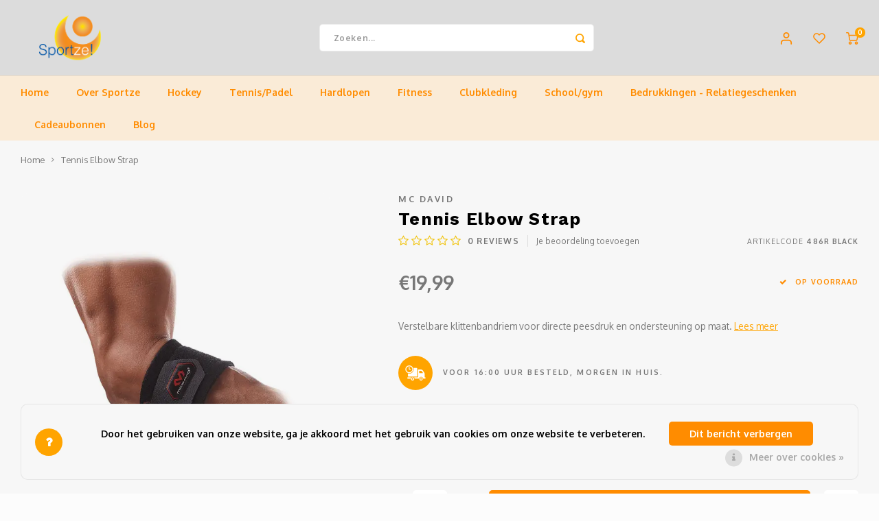

--- FILE ---
content_type: text/html;charset=utf-8
request_url: https://www.sportze.nl/mc-david-tennis-elbow-strap.html
body_size: 19872
content:
<!DOCTYPE html>
<html lang="nl">
	
  <head>
    
        
    <meta charset="utf-8"/>
<!-- [START] 'blocks/head.rain' -->
<!--

  (c) 2008-2026 Lightspeed Netherlands B.V.
  http://www.lightspeedhq.com
  Generated: 17-01-2026 @ 06:16:09

-->
<link rel="canonical" href="https://www.sportze.nl/mc-david-tennis-elbow-strap.html"/>
<link rel="alternate" href="https://www.sportze.nl/index.rss" type="application/rss+xml" title="Nieuwe producten"/>
<link href="https://cdn.webshopapp.com/assets/cookielaw.css?2025-02-20" rel="stylesheet" type="text/css"/>
<meta name="robots" content="noodp,noydir"/>
<meta name="google-site-verification" content="8lBrfOSwcB4bWsDaZCuS1R2-u9GwuYVjgAIFRz2h4OA"/>
<meta property="og:url" content="https://www.sportze.nl/mc-david-tennis-elbow-strap.html?source=facebook"/>
<meta property="og:site_name" content="Sportze"/>
<meta property="og:title" content="Mc David Tennis Elbow Strap | Sportze Baarn"/>
<meta property="og:description" content="De Sportwinkel in &#039;t Gooi en Eemland! Groot assortiment - Uitstekende service - Gratis Bezorging - Vandaag in Huis"/>
<meta property="og:image" content="https://cdn.webshopapp.com/shops/291913/files/438633128/mc-david-tennis-elbow-strap.jpg"/>
<!--[if lt IE 9]>
<script src="https://cdn.webshopapp.com/assets/html5shiv.js?2025-02-20"></script>
<![endif]-->
<!-- [END] 'blocks/head.rain' -->
    <title>Mc David Tennis Elbow Strap | Sportze Baarn - Sportze</title>
    <meta name="description" content="De Sportwinkel in &#039;t Gooi en Eemland! Groot assortiment - Uitstekende service - Gratis Bezorging - Vandaag in Huis" />
    <meta name="keywords" content="Mc, David, Tennis, Elbow, Strap, sport,sportspullen,tennis,voetbal,voetbalschoenen,hockey,hockeyspullen,hockeysticks,fitness,voetbalkleding" />
    <meta http-equiv="X-UA-Compatible" content="IE=edge,chrome=1">
    <meta name="viewport" content="width=device-width, initial-scale=1.0">
    <meta name="apple-mobile-web-app-capable" content="yes">
    <meta name="apple-mobile-web-app-status-bar-style" content="black">
    <meta property="fb:app_id" content="966242223397117"/>
    <meta name="viewport" content="width=device-width, initial-scale=1, maximum-scale=1, user-scalable=0"/>
    <meta name="apple-mobile-web-app-capable" content="yes">
    <meta name="HandheldFriendly" content="true" /> 
		<meta name="apple-mobile-web-app-title" content="Sportze">
  	  
		<link rel="apple-touch-icon-precomposed" href=""/>
  
    <link rel="shortcut icon" href="https://cdn.webshopapp.com/shops/291913/themes/183651/v/2146769/assets/favicon.ico?20250107130606" type="image/x-icon" />
    <link href='//fonts.googleapis.com/css?family=Oxygen:400,300,500,600,700,800,900' rel='stylesheet' type='text/css'>
    <link href='//fonts.googleapis.com/css?family=Work%20Sans:400,300,500,600,700,800,900' rel='stylesheet' type='text/css'>
    <link rel="stylesheet" href="https://cdn.webshopapp.com/shops/291913/themes/183651/assets/bootstrap.css?20260113213030" />
    <link rel="stylesheet" href="https://cdn.webshopapp.com/shops/291913/themes/183651/assets/font-awesome-min.css?20260113213030" />
  	  	<link href="https://cdn.webshopapp.com/shops/291913/themes/183651/assets/gibbon-icons.css?20260113213030" rel="stylesheet">
    <link rel="stylesheet" href="https://cdn.webshopapp.com/shops/291913/themes/183651/assets/owl-carousel-min.css?20260113213030" />  
    <link rel="stylesheet" href="https://cdn.webshopapp.com/shops/291913/themes/183651/assets/semantic.css?20260113213030" />  
    <link rel="stylesheet" href="https://cdn.webshopapp.com/shops/291913/themes/183651/assets/jquery-fancybox-min.css?20260113213030" /> 
    <link rel="stylesheet" href="https://cdn.webshopapp.com/shops/291913/themes/183651/assets/style.css?20260113213030?903" /> 
    <link rel="stylesheet" href="https://cdn.webshopapp.com/shops/291913/themes/183651/assets/settings.css?20260113213030" />  
    <link rel="stylesheet" href="https://cdn.webshopapp.com/assets/gui-2-0.css?2025-02-20" />
    <link rel="stylesheet" href="https://cdn.webshopapp.com/assets/gui-responsive-2-0.css?2025-02-20" />   
  	<link href='https://unpkg.com/boxicons@2.0.9/css/boxicons.min.css' rel='stylesheet'>
    <link rel="stylesheet" href="https://cdn.webshopapp.com/shops/291913/themes/183651/assets/custom.css?20260113213030" />

    <script src="https://cdn.webshopapp.com/assets/jquery-1-9-1.js?2025-02-20"></script>
    <script src="https://cdn.webshopapp.com/assets/jquery-ui-1-10-1.js?2025-02-20"></script>
    
   
    <script src="https://cdn.webshopapp.com/shops/291913/themes/183651/assets/bootstrap.js?20260113213030"></script>
    <script src="https://cdn.webshopapp.com/shops/291913/themes/183651/assets/owl-carousel-min.js?20260113213030"></script>
    <script src="https://cdn.webshopapp.com/shops/291913/themes/183651/assets/semantic.js?20260113213030"></script>
    <script src="https://cdn.webshopapp.com/shops/291913/themes/183651/assets/jquery-fancybox-min.js?20260113213030"></script>
    <script src="https://cdn.webshopapp.com/shops/291913/themes/183651/assets/moment.js?20260113213030"></script>  
    <script src="https://cdn.webshopapp.com/shops/291913/themes/183651/assets/js-cookie.js?20260113213030"></script>
    <script src="https://cdn.webshopapp.com/shops/291913/themes/183651/assets/jquery-countdown-min.js?20260113213030"></script>
  	<script src="https://cdn.webshopapp.com/shops/291913/themes/183651/assets/masonry.js?20260113213030"></script>
    <script src="https://cdn.webshopapp.com/shops/291913/themes/183651/assets/global.js?20260113213030?903"></script>
  	<script src="//cdnjs.cloudflare.com/ajax/libs/jqueryui-touch-punch/0.2.3/jquery.ui.touch-punch.min.js"></script>
    
    <script src="https://cdn.webshopapp.com/shops/291913/themes/183651/assets/jcarousel.js?20260113213030"></script>
    <script src="https://cdn.webshopapp.com/assets/gui.js?2025-02-20"></script>
    <script src="https://cdn.webshopapp.com/assets/gui-responsive-2-0.js?2025-02-20"></script>
    
        
    
    <!--[if lt IE 9]>
    <link rel="stylesheet" href="https://cdn.webshopapp.com/shops/291913/themes/183651/assets/style-ie.css?20260113213030" />
    <![endif]-->
  </head>  <body class=""><script type="application/ld+json">
[
			{
    "@context": "http://schema.org",
    "@type": "BreadcrumbList",
    "itemListElement":
    [
      {
        "@type": "ListItem",
        "position": 1,
        "item": {
        	"@id": "https://www.sportze.nl/",
        	"name": "Home"
        }
      },
    	    	{
    		"@type": "ListItem",
     		"position": 2,
     		"item":	{
      		"@id": "https://www.sportze.nl/mc-david-tennis-elbow-strap.html",
      		"name": "Tennis Elbow Strap"
    		}
    	}    	    ]
  },
      
      
  {
    "@context": "http://schema.org",
    "@type": "Product", 
    "name": "Mc David Tennis Elbow Strap",
    "url": "https://www.sportze.nl/mc-david-tennis-elbow-strap.html",
    "brand": "Mc David",    "description": "De Sportwinkel in &#039;t Gooi en Eemland! Groot assortiment - Uitstekende service - Gratis Bezorging - Vandaag in Huis",    "image": "https://cdn.webshopapp.com/shops/291913/files/438633128/300x250x2/mc-david-tennis-elbow-strap.jpg",    "gtin13": "029369486034",    "mpn": "486R BLACK",    "sku": "486R BLACK",    "offers": {
      "@type": "Offer",
            "price": "19.99",
      "priceCurrency": "EUR",
            "url": "https://www.sportze.nl/mc-david-tennis-elbow-strap.html",
      "priceValidUntil": "2027-01-17"
            	,"availability": "https://schema.org/InStock"
                ,"inventoryLevel": "4"
                    
    }
      },
      
    {
  "@context": "http://schema.org",
  "@id": "https://www.sportze.nl/#Organization",
  "@type": "Organization",
  "url": "https://www.sportze.nl/", 
  "name": "Sportze",
  "logo": "https://cdn.webshopapp.com/shops/291913/themes/183651/v/2532064/assets/logo.png?20250107130909",
  "telephone": "023 820 05 96",
  "email": ""
    }
  ]
</script><div class="cart-messages hidden"><ul></ul></div><div id="login-popup" class="mobile-popup" data-popup="login"><div class="popup-inner"><div class="title-small title-font">Inloggen</div><form class="formLogin" id="formLogin" action="https://www.sportze.nl/account/loginPost/?return=https%3A%2F%2Fwww.sportze.nl%2Fmc-david-tennis-elbow-strap.html" method="post"><input type="hidden" name="key" value="676d149bacab808df3c494b4506d2de1" /><input type="hidden" name="type" value="login" /><input type="submit" hidden/><input type="text" name="email" id="formLoginEmail" value="" placeholder="E-mailadres" class="standard-input" /><input type="password" name="password" id="formLoginPassword" value="" placeholder="Wachtwoord" class="standard-input"/><div class="buttons"><a class="btn accent" href="#" onclick="$('#formLogin').submit(); return false;" title="Inloggen">Inloggen</a></div></form><div class="options"><a class="forgot-pw" href="https://www.sportze.nl/account/password/">Wachtwoord vergeten?</a><span class="or">of</span><a class="no-account" href="https://www.sportze.nl/account/register/">Nog geen account? Klik</a></div></div><div class="close-popup"><div class="close-popup-inner"><a href="javascript:;" class="close-mobile-popup" data-fancybox-close>
        Sluiten
      </a></div></div></div><div id="language-currency-popup" class="language-currency-popup mobile-popup"><div class="popup-inner"><div class="language-section"><div class="title-small title-font">Taal</div><div class="options-wrap"><div class="option active"><a href="https://www.sportze.nl/go/product/146422786"><div class="inner"><div class="icon"><img src="https://cdn.webshopapp.com/shops/291913/themes/183651/assets/flag-nl.svg?20260113213030" alt="flag-Nederlands"></div><div class="text">Nederlands</div></div></a></div></div></div><div class="close-popup"><div class="close-popup-inner"><a href="javascript:;" class="close-mobile-popup" data-fancybox-close>
          Sluiten
        </a></div></div></div></div><div class="mobile-menu mobile-popup" data-popup="menu"><div class="popup-inner"><div class="menu-wrap"><div class="breads">Hoofdmenu</div><div class="title-small title-font">Categorieën</div><div class="menu"><ul><li class=""><a class="normal-link" href="https://www.sportze.nl/over-sportze/">Over Sportze<span class="more-cats"><i class="fa fa-chevron-right"></i></span></a><div class="subs"><div class="breads">Hoofdmenu / over sportze</div><div class="title-small title-font text-center subs-back"><i class="fa fa-chevron-left"></i>Over Sportze</div><ul class=""><li class=""><a class="normal-link" href="https://www.sportze.nl/over-sportze/over-sportze/">Over Sportze</a></li><li class=""><a class="normal-link" href="https://www.sportze.nl/over-sportze/ons-team/">Ons team</a></li><li class=""><a class="normal-link" href="https://www.sportze.nl/over-sportze/bespannen/">Bespannen<span class="more-cats"><i class="fa fa-chevron-right"></i></span></a><div class="subs"><div class="breads">Hoofdmenu / over sportze / over sportze / ons team / bespannen</div><div class="title-small title-font text-center subs-back"><i class="fa fa-chevron-left"></i>Bespannen</div><ul class=""><li class=""><a class="normal-link" href="https://www.sportze.nl/over-sportze/bespannen/maak-een-afspraak/">Maak een afspraak</a></li></ul></div></li><li class=""><a class="normal-link" href="https://www.sportze.nl/over-sportze/bedrukken/">Bedrukken</a></li><li class=""><a class="normal-link" href="https://www.sportze.nl/over-sportze/hockeystick-maat/">Hockeystick Maat</a></li></ul></div></li><li class=""><a class="normal-link" href="https://www.sportze.nl/hockey/">Hockey<span class="more-cats"><i class="fa fa-chevron-right"></i></span></a><div class="subs"><div class="breads">Hoofdmenu / hockey</div><div class="title-small title-font text-center subs-back"><i class="fa fa-chevron-left"></i>Hockey</div><ul class=""><li class=""><a class="normal-link" href="https://www.sportze.nl/hockey/hockeysticks/">Hockeysticks<span class="more-cats"><i class="fa fa-chevron-right"></i></span></a><div class="subs"><div class="breads">Hoofdmenu / hockey / hockeysticks</div><div class="title-small title-font text-center subs-back"><i class="fa fa-chevron-left"></i>Hockeysticks</div><ul class=""><li class=""><a class="normal-link" href="https://www.sportze.nl/hockey/hockeysticks/hockeysticks-veld/">Hockeysticks Veld</a></li><li class=""><a class="normal-link" href="https://www.sportze.nl/hockey/hockeysticks/hockeysticks-zaal/">Hockeysticks Zaal</a></li></ul></div></li><li class=""><a class="normal-link" href="https://www.sportze.nl/hockey/bescherming/">Bescherming<span class="more-cats"><i class="fa fa-chevron-right"></i></span></a><div class="subs"><div class="breads">Hoofdmenu / hockey / hockeysticks / bescherming</div><div class="title-small title-font text-center subs-back"><i class="fa fa-chevron-left"></i>Bescherming</div><ul class=""><li class=""><a class="normal-link" href="https://www.sportze.nl/hockey/bescherming/gebitsbescherming/">Gebitsbescherming</a></li><li class=""><a class="normal-link" href="https://www.sportze.nl/hockey/bescherming/scheenbescherming/">Scheenbescherming</a></li><li class=""><a class="normal-link" href="https://www.sportze.nl/hockey/bescherming/handbescherming/">Handbescherming</a></li><li class=""><a class="normal-link" href="https://www.sportze.nl/hockey/bescherming/overige-bescherming/">Overige Bescherming</a></li></ul></div></li><li class=""><a class="normal-link" href="https://www.sportze.nl/hockey/hockeyschoenen/">Hockeyschoenen<span class="more-cats"><i class="fa fa-chevron-right"></i></span></a><div class="subs"><div class="breads">Hoofdmenu / hockey / hockeysticks / bescherming / hockeyschoenen</div><div class="title-small title-font text-center subs-back"><i class="fa fa-chevron-left"></i>Hockeyschoenen</div><ul class=""><li class=""><a class="normal-link" href="https://www.sportze.nl/hockey/hockeyschoenen/hockeyschoenen-jongens/">Hockeyschoenen Jongens</a></li><li class=""><a class="normal-link" href="https://www.sportze.nl/hockey/hockeyschoenen/hockeyschoenen-meiden/">Hockeyschoenen Meiden</a></li><li class=""><a class="normal-link" href="https://www.sportze.nl/hockey/hockeyschoenen/hockeyschoenen-dames/">Hockeyschoenen Dames</a></li><li class=""><a class="normal-link" href="https://www.sportze.nl/hockey/hockeyschoenen/hockeyschoenen-heren/">Hockeyschoenen Heren</a></li><li class=""><a class="normal-link" href="https://www.sportze.nl/hockey/hockeyschoenen/hockeyschoenen-zaal/">Hockeyschoenen Zaal</a></li></ul></div></li><li class=""><a class="normal-link" href="https://www.sportze.nl/hockey/hockeykleding/">Hockeykleding<span class="more-cats"><i class="fa fa-chevron-right"></i></span></a><div class="subs"><div class="breads">Hoofdmenu / hockey / hockeysticks / bescherming / hockeyschoenen / hockeykleding</div><div class="title-small title-font text-center subs-back"><i class="fa fa-chevron-left"></i>Hockeykleding</div><ul class=""><li class=""><a class="normal-link" href="https://www.sportze.nl/hockey/hockeykleding/hockeykleding-heren/">Hockeykleding Heren</a></li><li class=""><a class="normal-link" href="https://www.sportze.nl/hockey/hockeykleding/hockeykleding-dames/">Hockeykleding Dames</a></li><li class=""><a class="normal-link" href="https://www.sportze.nl/hockey/hockeykleding/hockeykleding-jongens/">Hockeykleding Jongens</a></li><li class=""><a class="normal-link" href="https://www.sportze.nl/hockey/hockeykleding/hockeykleding-meiden/">Hockeykleding Meiden</a></li></ul></div></li><li class=""><a class="normal-link" href="https://www.sportze.nl/hockey/hardwaren/">Hardwaren<span class="more-cats"><i class="fa fa-chevron-right"></i></span></a><div class="subs"><div class="breads">Hoofdmenu / hockey / hockeysticks / bescherming / hockeyschoenen / hockeykleding / hardwaren</div><div class="title-small title-font text-center subs-back"><i class="fa fa-chevron-left"></i>Hardwaren</div><ul class=""><li class=""><a class="normal-link" href="https://www.sportze.nl/hockey/hardwaren/hockeyballen/">Hockeyballen</a></li><li class=""><a class="normal-link" href="https://www.sportze.nl/hockey/hardwaren/hockeytassen/">Hockeytassen</a></li><li class=""><a class="normal-link" href="https://www.sportze.nl/hockey/hardwaren/overige-hardwaren/">Overige Hardwaren</a></li><li class=""><a class="normal-link" href="https://www.sportze.nl/hockey/hardwaren/hockeykousen/">Hockeykousen</a></li></ul></div></li></ul></div></li><li class=""><a class="normal-link" href="https://www.sportze.nl/tennis-padel/">Tennis/Padel<span class="more-cats"><i class="fa fa-chevron-right"></i></span></a><div class="subs"><div class="breads">Hoofdmenu / tennis/padel</div><div class="title-small title-font text-center subs-back"><i class="fa fa-chevron-left"></i>Tennis/Padel</div><ul class=""><li class=""><a class="normal-link" href="https://www.sportze.nl/tennis-padel/hardwaren/">Hardwaren<span class="more-cats"><i class="fa fa-chevron-right"></i></span></a><div class="subs"><div class="breads">Hoofdmenu / tennis/padel / hardwaren</div><div class="title-small title-font text-center subs-back"><i class="fa fa-chevron-left"></i>Hardwaren</div><ul class=""><li class=""><a class="normal-link" href="https://www.sportze.nl/tennis-padel/hardwaren/tennisballen/">Tennisballen</a></li><li class=""><a class="normal-link" href="https://www.sportze.nl/tennis-padel/hardwaren/tennistassen/">Tennistassen</a></li><li class=""><a class="normal-link" href="https://www.sportze.nl/tennis-padel/hardwaren/grips/">Grips</a></li><li class=""><a class="normal-link" href="https://www.sportze.nl/tennis-padel/hardwaren/overige-hardwaren/">Overige Hardwaren</a></li><li class=""><a class="normal-link" href="https://www.sportze.nl/tennis-padel/hardwaren/padelballen/">Padelballen</a></li></ul></div></li><li class=""><a class="normal-link" href="https://www.sportze.nl/tennis-padel/tennis-padelkleding/">Tennis/padelkleding<span class="more-cats"><i class="fa fa-chevron-right"></i></span></a><div class="subs"><div class="breads">Hoofdmenu / tennis/padel / hardwaren / tennis/padelkleding</div><div class="title-small title-font text-center subs-back"><i class="fa fa-chevron-left"></i>Tennis/padelkleding</div><ul class=""><li class=""><a class="normal-link" href="https://www.sportze.nl/tennis-padel/tennis-padelkleding/tenniskleding-jongens/">Tenniskleding Jongens</a></li><li class=""><a class="normal-link" href="https://www.sportze.nl/tennis-padel/tennis-padelkleding/tenniskleding-meiden/">Tenniskleding Meiden</a></li><li class=""><a class="normal-link" href="https://www.sportze.nl/tennis-padel/tennis-padelkleding/tenniskleding-heren/">Tenniskleding Heren</a></li><li class=""><a class="normal-link" href="https://www.sportze.nl/tennis-padel/tennis-padelkleding/tenniskleding-dames/">Tenniskleding Dames</a></li></ul></div></li><li class=""><a class="normal-link" href="https://www.sportze.nl/tennis-padel/tennisschoenen/">Tennisschoenen<span class="more-cats"><i class="fa fa-chevron-right"></i></span></a><div class="subs"><div class="breads">Hoofdmenu / tennis/padel / hardwaren / tennis/padelkleding / tennisschoenen</div><div class="title-small title-font text-center subs-back"><i class="fa fa-chevron-left"></i>Tennisschoenen</div><ul class=""><li class=""><a class="normal-link" href="https://www.sportze.nl/tennis-padel/tennisschoenen/tennisschoenen-dames/">Tennisschoenen Dames</a></li><li class=""><a class="normal-link" href="https://www.sportze.nl/tennis-padel/tennisschoenen/tennisschoenen-heren/">Tennisschoenen Heren</a></li><li class=""><a class="normal-link" href="https://www.sportze.nl/tennis-padel/tennisschoenen/tennisschoenen-jongens/">Tennisschoenen Jongens</a></li><li class=""><a class="normal-link" href="https://www.sportze.nl/tennis-padel/tennisschoenen/tennisschoenen-meiden/">Tennisschoenen Meiden</a></li><li class=""><a class="normal-link" href="https://www.sportze.nl/tennis-padel/tennisschoenen/tennisschoenen-zaal/">Tennisschoenen Zaal</a></li></ul></div></li><li class=""><a class="normal-link" href="https://www.sportze.nl/tennis-padel/tennisrackets/">Tennisrackets<span class="more-cats"><i class="fa fa-chevron-right"></i></span></a><div class="subs"><div class="breads">Hoofdmenu / tennis/padel / hardwaren / tennis/padelkleding / tennisschoenen / tennisrackets</div><div class="title-small title-font text-center subs-back"><i class="fa fa-chevron-left"></i>Tennisrackets</div><ul class=""><li class=""><a class="normal-link" href="https://www.sportze.nl/tennis-padel/tennisrackets/tennisrackets-junior/">Tennisrackets Junior</a></li><li class=""><a class="normal-link" href="https://www.sportze.nl/tennis-padel/tennisrackets/tennisrackets-senior/">Tennisrackets Senior</a></li></ul></div></li><li class=""><a class="normal-link" href="https://www.sportze.nl/tennis-padel/padel/">Padel<span class="more-cats"><i class="fa fa-chevron-right"></i></span></a><div class="subs"><div class="breads">Hoofdmenu / tennis/padel / hardwaren / tennis/padelkleding / tennisschoenen / tennisrackets / padel</div><div class="title-small title-font text-center subs-back"><i class="fa fa-chevron-left"></i>Padel</div><ul class=""><li class=""><a class="normal-link" href="https://www.sportze.nl/tennis-padel/padel/padelschoenen/">Padelschoenen</a></li><li class=""><a class="normal-link" href="https://www.sportze.nl/tennis-padel/padel/padelrackets/">Padelrackets</a></li><li class=""><a class="normal-link" href="https://www.sportze.nl/tennis-padel/padel/hardwaren/">Hardwaren</a></li></ul></div></li></ul></div></li><li class=""><a class="normal-link" href="https://www.sportze.nl/hardlopen/">Hardlopen<span class="more-cats"><i class="fa fa-chevron-right"></i></span></a><div class="subs"><div class="breads">Hoofdmenu / hardlopen</div><div class="title-small title-font text-center subs-back"><i class="fa fa-chevron-left"></i>Hardlopen</div><ul class=""><li class=""><a class="normal-link" href="https://www.sportze.nl/hardlopen/hardloopschoenen/">Hardloopschoenen<span class="more-cats"><i class="fa fa-chevron-right"></i></span></a><div class="subs"><div class="breads">Hoofdmenu / hardlopen / hardloopschoenen</div><div class="title-small title-font text-center subs-back"><i class="fa fa-chevron-left"></i>Hardloopschoenen</div><ul class=""><li class=""><a class="normal-link" href="https://www.sportze.nl/hardlopen/hardloopschoenen/hardloopschoenen-heren/">Hardloopschoenen Heren</a></li><li class=""><a class="normal-link" href="https://www.sportze.nl/hardlopen/hardloopschoenen/hardloopschoenen-dames/">Hardloopschoenen Dames</a></li><li class=""><a class="normal-link" href="https://www.sportze.nl/hardlopen/hardloopschoenen/hardloopschoenen-jongens/">Hardloopschoenen Jongens</a></li><li class=""><a class="normal-link" href="https://www.sportze.nl/hardlopen/hardloopschoenen/hardloopschoenen-meiden/">Hardloopschoenen Meiden</a></li></ul></div></li><li class=""><a class="normal-link" href="https://www.sportze.nl/hardlopen/runningkleding/">Runningkleding<span class="more-cats"><i class="fa fa-chevron-right"></i></span></a><div class="subs"><div class="breads">Hoofdmenu / hardlopen / hardloopschoenen / runningkleding</div><div class="title-small title-font text-center subs-back"><i class="fa fa-chevron-left"></i>Runningkleding</div><ul class=""><li class=""><a class="normal-link" href="https://www.sportze.nl/hardlopen/runningkleding/runningkleding-heren/">Runningkleding Heren</a></li><li class=""><a class="normal-link" href="https://www.sportze.nl/hardlopen/runningkleding/runningkleding-dames/">Runningkleding Dames</a></li><li class=""><a class="normal-link" href="https://www.sportze.nl/hardlopen/runningkleding/runningkleding-jongens/">Runningkleding Jongens</a></li><li class=""><a class="normal-link" href="https://www.sportze.nl/hardlopen/runningkleding/runningkleding-meiden/">Runningkleding Meiden</a></li></ul></div></li><li class=""><a class="normal-link" href="https://www.sportze.nl/hardlopen/hardwaren/">Hardwaren</a></li></ul></div></li><li class=""><a class="normal-link" href="https://www.sportze.nl/fitness/">Fitness<span class="more-cats"><i class="fa fa-chevron-right"></i></span></a><div class="subs"><div class="breads">Hoofdmenu / fitness</div><div class="title-small title-font text-center subs-back"><i class="fa fa-chevron-left"></i>Fitness</div><ul class=""><li class=""><a class="normal-link" href="https://www.sportze.nl/fitness/fitnesskleding/">Fitnesskleding<span class="more-cats"><i class="fa fa-chevron-right"></i></span></a><div class="subs"><div class="breads">Hoofdmenu / fitness / fitnesskleding</div><div class="title-small title-font text-center subs-back"><i class="fa fa-chevron-left"></i>Fitnesskleding</div><ul class=""><li class=""><a class="normal-link" href="https://www.sportze.nl/fitness/fitnesskleding/fitnesskleding-heren/">Fitnesskleding Heren</a></li><li class=""><a class="normal-link" href="https://www.sportze.nl/fitness/fitnesskleding/fitnesskleding-dames/">Fitnesskleding Dames</a></li></ul></div></li><li class=""><a class="normal-link" href="https://www.sportze.nl/fitness/fitnessschoenen/">Fitnessschoenen<span class="more-cats"><i class="fa fa-chevron-right"></i></span></a><div class="subs"><div class="breads">Hoofdmenu / fitness / fitnesskleding / fitnessschoenen</div><div class="title-small title-font text-center subs-back"><i class="fa fa-chevron-left"></i>Fitnessschoenen</div><ul class=""><li class=""><a class="normal-link" href="https://www.sportze.nl/fitness/fitnessschoenen/fitnessschoenen-heren/">Fitnessschoenen Heren</a></li><li class=""><a class="normal-link" href="https://www.sportze.nl/fitness/fitnessschoenen/fitnessschoenen-dames/">Fitnessschoenen Dames</a></li></ul></div></li><li class=""><a class="normal-link" href="https://www.sportze.nl/fitness/hardwaren/">Hardwaren</a></li></ul></div></li><li class=""><a class="normal-link" href="https://www.sportze.nl/clubkleding/">Clubkleding<span class="more-cats"><i class="fa fa-chevron-right"></i></span></a><div class="subs"><div class="breads">Hoofdmenu / clubkleding</div><div class="title-small title-font text-center subs-back"><i class="fa fa-chevron-left"></i>Clubkleding</div><ul class=""><li class=""><a class="normal-link" href="https://www.sportze.nl/clubkleding/scouting-merhula/">Scouting Merhula</a></li><li class=""><a class="normal-link" href="https://www.sportze.nl/clubkleding/clubkleding-sv-baarn/">Clubkleding SV Baarn</a></li><li class=""><a class="normal-link" href="https://www.sportze.nl/clubkleding/clubkleding-bmhv/">Clubkleding BMHV</a></li><li class=""><a class="normal-link" href="https://www.sportze.nl/clubkleding/clubkleding-bltc/">Clubkleding BLTC</a></li><li class=""><a class="normal-link" href="https://www.sportze.nl/clubkleding/clubkleding-touche-86/">Clubkleding Touche &#039;86</a></li><li class=""><a class="normal-link" href="https://www.sportze.nl/clubkleding/clubkleding-bc-inside/">Clubkleding BC Inside</a></li><li class=""><a class="normal-link" href="https://www.sportze.nl/clubkleding/clubkleding-nieuw-baarnse-school/">Clubkleding Nieuw Baarnse School</a></li><li class=""><a class="normal-link" href="https://www.sportze.nl/clubkleding/clubkleding-vita2000/">Clubkleding VITA2000</a></li><li class=""><a class="normal-link" href="https://www.sportze.nl/clubkleding/clubkleding-de-blauwe-reiger/">Clubkleding De Blauwe Reiger</a></li><li class=""><a class="normal-link" href="https://www.sportze.nl/clubkleding/dansschool-m-beat/">Dansschool M-Beat</a></li><li class=""><a class="normal-link" href="https://www.sportze.nl/clubkleding/tennisschool-utrecht/">Tennisschool Utrecht</a></li><li class=""><a class="normal-link" href="https://www.sportze.nl/clubkleding/mkwj-waterscouting/">MKWJ Waterscouting</a></li><li class=""><a class="normal-link" href="https://www.sportze.nl/clubkleding/dansstudio-motion/">Dansstudio Motion</a></li></ul></div></li><li class=""><a class="normal-link" href="https://www.sportze.nl/school-gym/">School/gym<span class="more-cats"><i class="fa fa-chevron-right"></i></span></a><div class="subs"><div class="breads">Hoofdmenu / school/gym</div><div class="title-small title-font text-center subs-back"><i class="fa fa-chevron-left"></i>School/gym</div><ul class=""><li class=""><a class="normal-link" href="https://www.sportze.nl/school-gym/gymschoenen/">Gymschoenen<span class="more-cats"><i class="fa fa-chevron-right"></i></span></a><div class="subs"><div class="breads">Hoofdmenu / school/gym / gymschoenen</div><div class="title-small title-font text-center subs-back"><i class="fa fa-chevron-left"></i>Gymschoenen</div><ul class=""><li class=""><a class="normal-link" href="https://www.sportze.nl/school-gym/gymschoenen/jongens/">Jongens</a></li><li class=""><a class="normal-link" href="https://www.sportze.nl/school-gym/gymschoenen/meiden/">Meiden</a></li></ul></div></li><li class=""><a class="normal-link" href="https://www.sportze.nl/school-gym/gymkleding/">Gymkleding<span class="more-cats"><i class="fa fa-chevron-right"></i></span></a><div class="subs"><div class="breads">Hoofdmenu / school/gym / gymschoenen / gymkleding</div><div class="title-small title-font text-center subs-back"><i class="fa fa-chevron-left"></i>Gymkleding</div><ul class=""><li class=""><a class="normal-link" href="https://www.sportze.nl/school-gym/gymkleding/jongens/">Jongens</a></li><li class=""><a class="normal-link" href="https://www.sportze.nl/school-gym/gymkleding/meiden/">Meiden</a></li></ul></div></li><li class=""><a class="normal-link" href="https://www.sportze.nl/school-gym/gymtassen/">Gymtassen<span class="more-cats"><i class="fa fa-chevron-right"></i></span></a><div class="subs"><div class="breads">Hoofdmenu / school/gym / gymschoenen / gymkleding / gymtassen</div><div class="title-small title-font text-center subs-back"><i class="fa fa-chevron-left"></i>Gymtassen</div><ul class=""><li class=""><a class="normal-link" href="https://www.sportze.nl/school-gym/gymtassen/overige/">Overige</a></li></ul></div></li></ul></div></li><li class=""><a class="normal-link" href="https://www.sportze.nl/bedrukkingen-relatiegeschenken/">Bedrukkingen - Relatiegeschenken</a></li><li class="item"><a href="https://www.sportze.nl/buy-gift-card/" title="Cadeaubonnen">Cadeaubonnen</a></li><li class=""><a href="https://www.sportze.nl/blogs/sportze-blogs/">Blog</a></li></ul><ul><li class="highlight hidden-sm"><a class="open-mobile-slide" data-popup="login" href="javascript:;">Inloggen</a></li></ul></div></div></div><div class="close-popup dark"><div class="close-popup-inner"><a href="javascript:;" class="close-mobile-popup" data-fancybox-close>
        Sluiten
      </a></div></div></div><header id="header" class="with-large-logo"><div class="main-header"><div class="container"><div class="inner"><div class="logo large-logo align-middle"><a href="https://www.sportze.nl/"><img src="https://cdn.webshopapp.com/shops/291913/files/422305078/logo-sportze.svg" alt="Sportze"></a></div><div class="vertical-menu-wrap hidden-xs hidden-md hidden-lg"><div class="btn-wrap"><a class="btn accent vertical-menu-btn open-mobile-slide" data-popup="menu" data-main-link href="javascript:;">Categorieën<i class="fa fa-angle-down"></i></a></div></div><div class="vertical-menu-wrap hidden-xs hidden-sm visible-sm hidden-md hidden-lg "><div class="btn-wrap"><a class="btn accent vertical-menu-btn open-vertical-menu">Categorieën<i class="fa fa-angle-down"></i></a><div class="vertical-menu"><ul><li class=""><a class="" href="https://www.sportze.nl/over-sportze/"><div class="category-wrap"><img src="//placehold.jp/50x50.png">
                                            Over Sportze
                    </div><i class="fa fa-chevron-right arrow-right"></i></a><div class="subs"><ul><li class="subs-title"><a class="" href="https://www.sportze.nl/over-sportze/">Over Sportze</a></li><li class=""><a class="" href="https://www.sportze.nl/over-sportze/over-sportze/"><div>
                            Over Sportze
                          </div></a></li><li class=""><a class="" href="https://www.sportze.nl/over-sportze/ons-team/"><div>
                            Ons team
                          </div></a></li><li class=""><a class="" href="https://www.sportze.nl/over-sportze/bespannen/"><div>
                            Bespannen
                          </div><i class="fa fa-chevron-right arrow-right"></i></a><div class="subs"><ul><li class="subs-title"><a class="" href="https://www.sportze.nl/over-sportze/bespannen/">Bespannen</a></li><li class=""><a class="" href="https://www.sportze.nl/over-sportze/bespannen/maak-een-afspraak/"><div>
                                  Maak een afspraak
                                </div></a></li></ul></div></li><li class=""><a class="" href="https://www.sportze.nl/over-sportze/bedrukken/"><div>
                            Bedrukken
                          </div></a></li><li class=""><a class="" href="https://www.sportze.nl/over-sportze/hockeystick-maat/"><div>
                            Hockeystick Maat
                          </div></a></li></ul></div></li><li class=""><a class="" href="https://www.sportze.nl/hockey/"><div class="category-wrap"><img src="https://cdn.webshopapp.com/shops/291913/files/308395544/100x100x1/hockey.jpg" alt="Hockey">
                                            Hockey
                    </div><i class="fa fa-chevron-right arrow-right"></i></a><div class="subs"><ul><li class="subs-title"><a class="" href="https://www.sportze.nl/hockey/">Hockey</a></li><li class=""><a class="" href="https://www.sportze.nl/hockey/hockeysticks/"><div>
                            Hockeysticks
                          </div><i class="fa fa-chevron-right arrow-right"></i></a><div class="subs"><ul><li class="subs-title"><a class="" href="https://www.sportze.nl/hockey/hockeysticks/">Hockeysticks</a></li><li class=""><a class="" href="https://www.sportze.nl/hockey/hockeysticks/hockeysticks-veld/"><div>
                                  Hockeysticks Veld
                                </div><i class="fa fa-chevron-right arrow-right"></i></a></li><li class=""><a class="" href="https://www.sportze.nl/hockey/hockeysticks/hockeysticks-zaal/"><div>
                                  Hockeysticks Zaal
                                </div><i class="fa fa-chevron-right arrow-right"></i></a></li></ul></div></li><li class=""><a class="" href="https://www.sportze.nl/hockey/bescherming/"><div>
                            Bescherming
                          </div><i class="fa fa-chevron-right arrow-right"></i></a><div class="subs"><ul><li class="subs-title"><a class="" href="https://www.sportze.nl/hockey/bescherming/">Bescherming</a></li><li class=""><a class="" href="https://www.sportze.nl/hockey/bescherming/gebitsbescherming/"><div>
                                  Gebitsbescherming
                                </div></a></li><li class=""><a class="" href="https://www.sportze.nl/hockey/bescherming/scheenbescherming/"><div>
                                  Scheenbescherming
                                </div></a></li><li class=""><a class="" href="https://www.sportze.nl/hockey/bescherming/handbescherming/"><div>
                                  Handbescherming
                                </div></a></li><li class=""><a class="" href="https://www.sportze.nl/hockey/bescherming/overige-bescherming/"><div>
                                  Overige Bescherming
                                </div></a></li></ul></div></li><li class=""><a class="" href="https://www.sportze.nl/hockey/hockeyschoenen/"><div>
                            Hockeyschoenen
                          </div><i class="fa fa-chevron-right arrow-right"></i></a><div class="subs"><ul><li class="subs-title"><a class="" href="https://www.sportze.nl/hockey/hockeyschoenen/">Hockeyschoenen</a></li><li class=""><a class="" href="https://www.sportze.nl/hockey/hockeyschoenen/hockeyschoenen-jongens/"><div>
                                  Hockeyschoenen Jongens
                                </div></a></li><li class=""><a class="" href="https://www.sportze.nl/hockey/hockeyschoenen/hockeyschoenen-meiden/"><div>
                                  Hockeyschoenen Meiden
                                </div></a></li><li class=""><a class="" href="https://www.sportze.nl/hockey/hockeyschoenen/hockeyschoenen-dames/"><div>
                                  Hockeyschoenen Dames
                                </div></a></li><li class=""><a class="" href="https://www.sportze.nl/hockey/hockeyschoenen/hockeyschoenen-heren/"><div>
                                  Hockeyschoenen Heren
                                </div></a></li><li class=""><a class="" href="https://www.sportze.nl/hockey/hockeyschoenen/hockeyschoenen-zaal/"><div>
                                  Hockeyschoenen Zaal
                                </div></a></li></ul></div></li><li class=""><a class="" href="https://www.sportze.nl/hockey/hockeykleding/"><div>
                            Hockeykleding
                          </div><i class="fa fa-chevron-right arrow-right"></i></a><div class="subs"><ul><li class="subs-title"><a class="" href="https://www.sportze.nl/hockey/hockeykleding/">Hockeykleding</a></li><li class=""><a class="" href="https://www.sportze.nl/hockey/hockeykleding/hockeykleding-heren/"><div>
                                  Hockeykleding Heren
                                </div></a></li><li class=""><a class="" href="https://www.sportze.nl/hockey/hockeykleding/hockeykleding-dames/"><div>
                                  Hockeykleding Dames
                                </div></a></li><li class=""><a class="" href="https://www.sportze.nl/hockey/hockeykleding/hockeykleding-jongens/"><div>
                                  Hockeykleding Jongens
                                </div></a></li><li class=""><a class="" href="https://www.sportze.nl/hockey/hockeykleding/hockeykleding-meiden/"><div>
                                  Hockeykleding Meiden
                                </div></a></li></ul></div></li><li class=""><a class="" href="https://www.sportze.nl/hockey/hardwaren/"><div>
                            Hardwaren
                          </div><i class="fa fa-chevron-right arrow-right"></i></a><div class="subs"><ul><li class="subs-title"><a class="" href="https://www.sportze.nl/hockey/hardwaren/">Hardwaren</a></li><li class=""><a class="" href="https://www.sportze.nl/hockey/hardwaren/hockeyballen/"><div>
                                  Hockeyballen
                                </div></a></li><li class=""><a class="" href="https://www.sportze.nl/hockey/hardwaren/hockeytassen/"><div>
                                  Hockeytassen
                                </div></a></li><li class=""><a class="" href="https://www.sportze.nl/hockey/hardwaren/overige-hardwaren/"><div>
                                  Overige Hardwaren
                                </div></a></li><li class=""><a class="" href="https://www.sportze.nl/hockey/hardwaren/hockeykousen/"><div>
                                  Hockeykousen
                                </div></a></li></ul></div></li></ul></div></li><li class=""><a class="" href="https://www.sportze.nl/tennis-padel/"><div class="category-wrap"><img src="//placehold.jp/50x50.png">
                                            Tennis/Padel
                    </div><i class="fa fa-chevron-right arrow-right"></i></a><div class="subs"><ul><li class="subs-title"><a class="" href="https://www.sportze.nl/tennis-padel/">Tennis/Padel</a></li><li class=""><a class="" href="https://www.sportze.nl/tennis-padel/hardwaren/"><div>
                            Hardwaren
                          </div><i class="fa fa-chevron-right arrow-right"></i></a><div class="subs"><ul><li class="subs-title"><a class="" href="https://www.sportze.nl/tennis-padel/hardwaren/">Hardwaren</a></li><li class=""><a class="" href="https://www.sportze.nl/tennis-padel/hardwaren/tennisballen/"><div>
                                  Tennisballen
                                </div></a></li><li class=""><a class="" href="https://www.sportze.nl/tennis-padel/hardwaren/tennistassen/"><div>
                                  Tennistassen
                                </div></a></li><li class=""><a class="" href="https://www.sportze.nl/tennis-padel/hardwaren/grips/"><div>
                                  Grips
                                </div></a></li><li class=""><a class="" href="https://www.sportze.nl/tennis-padel/hardwaren/overige-hardwaren/"><div>
                                  Overige Hardwaren
                                </div></a></li><li class=""><a class="" href="https://www.sportze.nl/tennis-padel/hardwaren/padelballen/"><div>
                                  Padelballen
                                </div></a></li></ul></div></li><li class=""><a class="" href="https://www.sportze.nl/tennis-padel/tennis-padelkleding/"><div>
                            Tennis/padelkleding
                          </div><i class="fa fa-chevron-right arrow-right"></i></a><div class="subs"><ul><li class="subs-title"><a class="" href="https://www.sportze.nl/tennis-padel/tennis-padelkleding/">Tennis/padelkleding</a></li><li class=""><a class="" href="https://www.sportze.nl/tennis-padel/tennis-padelkleding/tenniskleding-jongens/"><div>
                                  Tenniskleding Jongens
                                </div></a></li><li class=""><a class="" href="https://www.sportze.nl/tennis-padel/tennis-padelkleding/tenniskleding-meiden/"><div>
                                  Tenniskleding Meiden
                                </div></a></li><li class=""><a class="" href="https://www.sportze.nl/tennis-padel/tennis-padelkleding/tenniskleding-heren/"><div>
                                  Tenniskleding Heren
                                </div></a></li><li class=""><a class="" href="https://www.sportze.nl/tennis-padel/tennis-padelkleding/tenniskleding-dames/"><div>
                                  Tenniskleding Dames
                                </div></a></li></ul></div></li><li class=""><a class="" href="https://www.sportze.nl/tennis-padel/tennisschoenen/"><div>
                            Tennisschoenen
                          </div><i class="fa fa-chevron-right arrow-right"></i></a><div class="subs"><ul><li class="subs-title"><a class="" href="https://www.sportze.nl/tennis-padel/tennisschoenen/">Tennisschoenen</a></li><li class=""><a class="" href="https://www.sportze.nl/tennis-padel/tennisschoenen/tennisschoenen-dames/"><div>
                                  Tennisschoenen Dames
                                </div></a></li><li class=""><a class="" href="https://www.sportze.nl/tennis-padel/tennisschoenen/tennisschoenen-heren/"><div>
                                  Tennisschoenen Heren
                                </div></a></li><li class=""><a class="" href="https://www.sportze.nl/tennis-padel/tennisschoenen/tennisschoenen-jongens/"><div>
                                  Tennisschoenen Jongens
                                </div></a></li><li class=""><a class="" href="https://www.sportze.nl/tennis-padel/tennisschoenen/tennisschoenen-meiden/"><div>
                                  Tennisschoenen Meiden
                                </div></a></li><li class=""><a class="" href="https://www.sportze.nl/tennis-padel/tennisschoenen/tennisschoenen-zaal/"><div>
                                  Tennisschoenen Zaal
                                </div></a></li></ul></div></li><li class=""><a class="" href="https://www.sportze.nl/tennis-padel/tennisrackets/"><div>
                            Tennisrackets
                          </div><i class="fa fa-chevron-right arrow-right"></i></a><div class="subs"><ul><li class="subs-title"><a class="" href="https://www.sportze.nl/tennis-padel/tennisrackets/">Tennisrackets</a></li><li class=""><a class="" href="https://www.sportze.nl/tennis-padel/tennisrackets/tennisrackets-junior/"><div>
                                  Tennisrackets Junior
                                </div></a></li><li class=""><a class="" href="https://www.sportze.nl/tennis-padel/tennisrackets/tennisrackets-senior/"><div>
                                  Tennisrackets Senior
                                </div></a></li></ul></div></li><li class=""><a class="" href="https://www.sportze.nl/tennis-padel/padel/"><div>
                            Padel
                          </div><i class="fa fa-chevron-right arrow-right"></i></a><div class="subs"><ul><li class="subs-title"><a class="" href="https://www.sportze.nl/tennis-padel/padel/">Padel</a></li><li class=""><a class="" href="https://www.sportze.nl/tennis-padel/padel/padelschoenen/"><div>
                                  Padelschoenen
                                </div><i class="fa fa-chevron-right arrow-right"></i></a></li><li class=""><a class="" href="https://www.sportze.nl/tennis-padel/padel/padelrackets/"><div>
                                  Padelrackets
                                </div><i class="fa fa-chevron-right arrow-right"></i></a></li><li class=""><a class="" href="https://www.sportze.nl/tennis-padel/padel/hardwaren/"><div>
                                  Hardwaren
                                </div></a></li></ul></div></li></ul></div></li><li class=""><a class="" href="https://www.sportze.nl/hardlopen/"><div class="category-wrap"><img src="//placehold.jp/50x50.png">
                                            Hardlopen
                    </div><i class="fa fa-chevron-right arrow-right"></i></a><div class="subs"><ul><li class="subs-title"><a class="" href="https://www.sportze.nl/hardlopen/">Hardlopen</a></li><li class=""><a class="" href="https://www.sportze.nl/hardlopen/hardloopschoenen/"><div>
                            Hardloopschoenen
                          </div><i class="fa fa-chevron-right arrow-right"></i></a><div class="subs"><ul><li class="subs-title"><a class="" href="https://www.sportze.nl/hardlopen/hardloopschoenen/">Hardloopschoenen</a></li><li class=""><a class="" href="https://www.sportze.nl/hardlopen/hardloopschoenen/hardloopschoenen-heren/"><div>
                                  Hardloopschoenen Heren
                                </div></a></li><li class=""><a class="" href="https://www.sportze.nl/hardlopen/hardloopschoenen/hardloopschoenen-dames/"><div>
                                  Hardloopschoenen Dames
                                </div></a></li><li class=""><a class="" href="https://www.sportze.nl/hardlopen/hardloopschoenen/hardloopschoenen-jongens/"><div>
                                  Hardloopschoenen Jongens
                                </div></a></li><li class=""><a class="" href="https://www.sportze.nl/hardlopen/hardloopschoenen/hardloopschoenen-meiden/"><div>
                                  Hardloopschoenen Meiden
                                </div></a></li></ul></div></li><li class=""><a class="" href="https://www.sportze.nl/hardlopen/runningkleding/"><div>
                            Runningkleding
                          </div><i class="fa fa-chevron-right arrow-right"></i></a><div class="subs"><ul><li class="subs-title"><a class="" href="https://www.sportze.nl/hardlopen/runningkleding/">Runningkleding</a></li><li class=""><a class="" href="https://www.sportze.nl/hardlopen/runningkleding/runningkleding-heren/"><div>
                                  Runningkleding Heren
                                </div></a></li><li class=""><a class="" href="https://www.sportze.nl/hardlopen/runningkleding/runningkleding-dames/"><div>
                                  Runningkleding Dames
                                </div></a></li><li class=""><a class="" href="https://www.sportze.nl/hardlopen/runningkleding/runningkleding-jongens/"><div>
                                  Runningkleding Jongens
                                </div></a></li><li class=""><a class="" href="https://www.sportze.nl/hardlopen/runningkleding/runningkleding-meiden/"><div>
                                  Runningkleding Meiden
                                </div></a></li></ul></div></li><li class=""><a class="" href="https://www.sportze.nl/hardlopen/hardwaren/"><div>
                            Hardwaren
                          </div></a></li></ul></div></li><li class=""><a class="" href="https://www.sportze.nl/fitness/"><div class="category-wrap"><img src="//placehold.jp/50x50.png">
                                            Fitness
                    </div><i class="fa fa-chevron-right arrow-right"></i></a><div class="subs"><ul><li class="subs-title"><a class="" href="https://www.sportze.nl/fitness/">Fitness</a></li><li class=""><a class="" href="https://www.sportze.nl/fitness/fitnesskleding/"><div>
                            Fitnesskleding
                          </div><i class="fa fa-chevron-right arrow-right"></i></a><div class="subs"><ul><li class="subs-title"><a class="" href="https://www.sportze.nl/fitness/fitnesskleding/">Fitnesskleding</a></li><li class=""><a class="" href="https://www.sportze.nl/fitness/fitnesskleding/fitnesskleding-heren/"><div>
                                  Fitnesskleding Heren
                                </div></a></li><li class=""><a class="" href="https://www.sportze.nl/fitness/fitnesskleding/fitnesskleding-dames/"><div>
                                  Fitnesskleding Dames
                                </div></a></li></ul></div></li><li class=""><a class="" href="https://www.sportze.nl/fitness/fitnessschoenen/"><div>
                            Fitnessschoenen
                          </div><i class="fa fa-chevron-right arrow-right"></i></a><div class="subs"><ul><li class="subs-title"><a class="" href="https://www.sportze.nl/fitness/fitnessschoenen/">Fitnessschoenen</a></li><li class=""><a class="" href="https://www.sportze.nl/fitness/fitnessschoenen/fitnessschoenen-heren/"><div>
                                  Fitnessschoenen Heren
                                </div></a></li><li class=""><a class="" href="https://www.sportze.nl/fitness/fitnessschoenen/fitnessschoenen-dames/"><div>
                                  Fitnessschoenen Dames
                                </div></a></li></ul></div></li><li class=""><a class="" href="https://www.sportze.nl/fitness/hardwaren/"><div>
                            Hardwaren
                          </div></a></li></ul></div></li><li class=""><a class="" href="https://www.sportze.nl/clubkleding/"><div class="category-wrap"><img src="//placehold.jp/50x50.png">
                                            Clubkleding
                    </div><i class="fa fa-chevron-right arrow-right"></i></a><div class="subs"><ul><li class="subs-title"><a class="" href="https://www.sportze.nl/clubkleding/">Clubkleding</a></li><li class=""><a class="" href="https://www.sportze.nl/clubkleding/scouting-merhula/"><div>
                            Scouting Merhula
                          </div></a></li><li class=""><a class="" href="https://www.sportze.nl/clubkleding/clubkleding-sv-baarn/"><div>
                            Clubkleding SV Baarn
                          </div></a></li><li class=""><a class="" href="https://www.sportze.nl/clubkleding/clubkleding-bmhv/"><div>
                            Clubkleding BMHV
                          </div></a></li><li class=""><a class="" href="https://www.sportze.nl/clubkleding/clubkleding-bltc/"><div>
                            Clubkleding BLTC
                          </div></a></li><li class=""><a class="" href="https://www.sportze.nl/clubkleding/clubkleding-touche-86/"><div>
                            Clubkleding Touche &#039;86
                          </div></a></li><li class=""><a class="" href="https://www.sportze.nl/clubkleding/clubkleding-bc-inside/"><div>
                            Clubkleding BC Inside
                          </div></a></li><li class=""><a class="" href="https://www.sportze.nl/clubkleding/clubkleding-nieuw-baarnse-school/"><div>
                            Clubkleding Nieuw Baarnse School
                          </div></a></li><li class=""><a class="" href="https://www.sportze.nl/clubkleding/clubkleding-vita2000/"><div>
                            Clubkleding VITA2000
                          </div></a></li><li class=""><a class="" href="https://www.sportze.nl/clubkleding/clubkleding-de-blauwe-reiger/"><div>
                            Clubkleding De Blauwe Reiger
                          </div></a></li><li class=""><a class="" href="https://www.sportze.nl/clubkleding/dansschool-m-beat/"><div>
                            Dansschool M-Beat
                          </div></a></li><li class=""><a class="" href="https://www.sportze.nl/clubkleding/tennisschool-utrecht/"><div>
                            Tennisschool Utrecht
                          </div></a></li><li class=""><a class="" href="https://www.sportze.nl/clubkleding/mkwj-waterscouting/"><div>
                            MKWJ Waterscouting
                          </div></a></li><li class=""><a class="" href="https://www.sportze.nl/clubkleding/dansstudio-motion/"><div>
                            Dansstudio Motion
                          </div></a></li></ul></div></li><li class=""><a class="" href="https://www.sportze.nl/school-gym/"><div class="category-wrap"><img src="//placehold.jp/50x50.png">
                                            School/gym
                    </div><i class="fa fa-chevron-right arrow-right"></i></a><div class="subs"><ul><li class="subs-title"><a class="" href="https://www.sportze.nl/school-gym/">School/gym</a></li><li class=""><a class="" href="https://www.sportze.nl/school-gym/gymschoenen/"><div>
                            Gymschoenen
                          </div><i class="fa fa-chevron-right arrow-right"></i></a><div class="subs"><ul><li class="subs-title"><a class="" href="https://www.sportze.nl/school-gym/gymschoenen/">Gymschoenen</a></li><li class=""><a class="" href="https://www.sportze.nl/school-gym/gymschoenen/jongens/"><div>
                                  Jongens
                                </div></a></li><li class=""><a class="" href="https://www.sportze.nl/school-gym/gymschoenen/meiden/"><div>
                                  Meiden
                                </div></a></li></ul></div></li><li class=""><a class="" href="https://www.sportze.nl/school-gym/gymkleding/"><div>
                            Gymkleding
                          </div><i class="fa fa-chevron-right arrow-right"></i></a><div class="subs"><ul><li class="subs-title"><a class="" href="https://www.sportze.nl/school-gym/gymkleding/">Gymkleding</a></li><li class=""><a class="" href="https://www.sportze.nl/school-gym/gymkleding/jongens/"><div>
                                  Jongens
                                </div></a></li><li class=""><a class="" href="https://www.sportze.nl/school-gym/gymkleding/meiden/"><div>
                                  Meiden
                                </div></a></li></ul></div></li><li class=""><a class="" href="https://www.sportze.nl/school-gym/gymtassen/"><div>
                            Gymtassen
                          </div><i class="fa fa-chevron-right arrow-right"></i></a><div class="subs"><ul><li class="subs-title"><a class="" href="https://www.sportze.nl/school-gym/gymtassen/">Gymtassen</a></li><li class=""><a class="" href="https://www.sportze.nl/school-gym/gymtassen/overige/"><div>
                                  Overige
                                </div></a></li></ul></div></li></ul></div></li><li class=""><a class="" href="https://www.sportze.nl/bedrukkingen-relatiegeschenken/"><div class="category-wrap"><img src="//placehold.jp/50x50.png">
                                            Bedrukkingen - Relatiegeschenken
                    </div></a></li><li class="item"><a href="https://www.sportze.nl/buy-gift-card/" title="Cadeaubonnen">Cadeaubonnen</a></li><li class=""><a class="" href="https://www.sportze.nl/blogs/sportze-blogs/"><div><img src="https://cdn.webshopapp.com/shops/291913/files/321202062/100x100x1/blog2-sportend-baarn-in-corona-tijd.jpg" alt="Blog#2 &quot;Sportend Baarn in Corona-tijd&quot;">
                                                                  Blog
                    </div></a></li></ul></div></div><div class="vertical-menu-overlay general-overlay"></div></div><div class="search-bar hidden-xs"><form action="https://www.sportze.nl/search/" method="get" id="formSearch"  class="search-form"  data-search-type="desktop"><div class="relative search-wrap"><input type="text" name="q" autocomplete="off"  value="" placeholder="Zoeken..." class="standard-input" data-input="desktop"/><span onclick="$(this).closest('form').submit();" title="Zoeken" class="icon icon-search"><i class="sm sm-search"></i></span><span onclick="$(this).closest('form').find('input').val('').trigger('keyup');" class="icon icon-hide-search hidden"><i class="fa fa-close"></i></span></div><div class="search-overlay general-overlay"></div></form></div><div class="icons hidden-xs"><ul><li class="hidden-xs"><a href="#login-popup" data-fancybox><i class="sm sm-user"></i></a></li><li class="hidden-xs"><a href="#login-popup" data-fancybox><div class="icon-wrap"><i class="sm sm-heart-o"></i><div class="items" data-wishlist-items></div></div></a></li><li><a href="https://www.sportze.nl/cart/"><div class="icon-wrap"><i class="sm sm-cart"></i><div class="items" data-cart-items>0</div></div></a></li></ul></div></div></div><div class="search-autocomplete hidden-xs" data-search-type="desktop"><div class="container"><div class="box"><div class="title-small title-font">Zoekresultaten voor "<span data-search-query></span>"</div><div class="inner-wrap"><div class="side  filter-style-classic"><div class="filter-scroll-wrap"><div class="filter-scroll"><div class="subtitle title-font">Filters</div><form data-search-type="desktop"><div class="filter-boxes"><div class="filter-wrap sort"><select name="sort" class="custom-select"></select></div></div><div class="filter-boxes custom-filters"></div></form></div></div></div><div class="results"><div class="feat-categories hidden"><div class="subtitle title-font">Categorieën</div><div class="cats"><ul></ul></div></div><div class="search-products products-livesearch row"></div><div class="more"><a href="#" class="btn accent">Bekijk alle resultaten <span>(0)</span></a></div><div class="notfound">Geen producten gevonden...</div></div></div></div></div></div></div><div class="main-menu hidden-sm hidden-xs"><div class="container"><ul><li class=""><a href="https://www.sportze.nl/">Home</a></li><li class=""><a href="https://www.sportze.nl/over-sportze/">Over Sportze</a><div class="mega-menu"><div class="container"><div class="menus"><div class="menu"><a class="title" href="https://www.sportze.nl/over-sportze/over-sportze/">Over Sportze</a><ul></ul></div><div class="menu"><a class="title" href="https://www.sportze.nl/over-sportze/ons-team/">Ons team</a><ul></ul></div><div class="menu"><a class="title" href="https://www.sportze.nl/over-sportze/bespannen/">Bespannen</a><ul><li class=""><a href="https://www.sportze.nl/over-sportze/bespannen/maak-een-afspraak/">Maak een afspraak</a></li></ul></div><div class="menu"><a class="title" href="https://www.sportze.nl/over-sportze/bedrukken/">Bedrukken</a><ul></ul></div><div class="menu"><a class="title" href="https://www.sportze.nl/over-sportze/hockeystick-maat/">Hockeystick Maat</a><ul></ul></div></div></div></div></li><li class=""><a href="https://www.sportze.nl/hockey/">Hockey</a><div class="mega-menu"><div class="container"><div class="menus"><div class="menu"><a class="title" href="https://www.sportze.nl/hockey/hockeysticks/">Hockeysticks</a><ul><li class=""><a href="https://www.sportze.nl/hockey/hockeysticks/hockeysticks-veld/">Hockeysticks Veld</a></li><li class=""><a href="https://www.sportze.nl/hockey/hockeysticks/hockeysticks-zaal/">Hockeysticks Zaal</a></li></ul></div><div class="menu"><a class="title" href="https://www.sportze.nl/hockey/bescherming/">Bescherming</a><ul><li class=""><a href="https://www.sportze.nl/hockey/bescherming/gebitsbescherming/">Gebitsbescherming</a></li><li class=""><a href="https://www.sportze.nl/hockey/bescherming/scheenbescherming/">Scheenbescherming</a></li><li class=""><a href="https://www.sportze.nl/hockey/bescherming/handbescherming/">Handbescherming</a></li><li class=""><a href="https://www.sportze.nl/hockey/bescherming/overige-bescherming/">Overige Bescherming</a></li></ul></div><div class="menu"><a class="title" href="https://www.sportze.nl/hockey/hockeyschoenen/">Hockeyschoenen</a><ul><li class=""><a href="https://www.sportze.nl/hockey/hockeyschoenen/hockeyschoenen-jongens/">Hockeyschoenen Jongens</a></li><li class=""><a href="https://www.sportze.nl/hockey/hockeyschoenen/hockeyschoenen-meiden/">Hockeyschoenen Meiden</a></li><li class=""><a href="https://www.sportze.nl/hockey/hockeyschoenen/hockeyschoenen-dames/">Hockeyschoenen Dames</a></li><li class=""><a href="https://www.sportze.nl/hockey/hockeyschoenen/hockeyschoenen-heren/">Hockeyschoenen Heren</a></li><li class=""><a href="https://www.sportze.nl/hockey/hockeyschoenen/hockeyschoenen-zaal/">Hockeyschoenen Zaal</a></li></ul></div><div class="menu"><a class="title" href="https://www.sportze.nl/hockey/hockeykleding/">Hockeykleding</a><ul><li class=""><a href="https://www.sportze.nl/hockey/hockeykleding/hockeykleding-heren/">Hockeykleding Heren</a></li><li class=""><a href="https://www.sportze.nl/hockey/hockeykleding/hockeykleding-dames/">Hockeykleding Dames</a></li><li class=""><a href="https://www.sportze.nl/hockey/hockeykleding/hockeykleding-jongens/">Hockeykleding Jongens</a></li><li class=""><a href="https://www.sportze.nl/hockey/hockeykleding/hockeykleding-meiden/">Hockeykleding Meiden</a></li></ul></div><div class="menu"><a class="title" href="https://www.sportze.nl/hockey/hardwaren/">Hardwaren</a><ul><li class=""><a href="https://www.sportze.nl/hockey/hardwaren/hockeyballen/">Hockeyballen</a></li><li class=""><a href="https://www.sportze.nl/hockey/hardwaren/hockeytassen/">Hockeytassen</a></li><li class=""><a href="https://www.sportze.nl/hockey/hardwaren/overige-hardwaren/">Overige Hardwaren</a></li><li class=""><a href="https://www.sportze.nl/hockey/hardwaren/hockeykousen/">Hockeykousen</a></li></ul></div></div></div></div></li><li class=""><a href="https://www.sportze.nl/tennis-padel/">Tennis/Padel</a><div class="mega-menu"><div class="container"><div class="menus"><div class="menu"><a class="title" href="https://www.sportze.nl/tennis-padel/hardwaren/">Hardwaren</a><ul><li class=""><a href="https://www.sportze.nl/tennis-padel/hardwaren/tennisballen/">Tennisballen</a></li><li class=""><a href="https://www.sportze.nl/tennis-padel/hardwaren/tennistassen/">Tennistassen</a></li><li class=""><a href="https://www.sportze.nl/tennis-padel/hardwaren/grips/">Grips</a></li><li class=""><a href="https://www.sportze.nl/tennis-padel/hardwaren/overige-hardwaren/">Overige Hardwaren</a></li><li class=""><a href="https://www.sportze.nl/tennis-padel/hardwaren/padelballen/">Padelballen</a></li></ul></div><div class="menu"><a class="title" href="https://www.sportze.nl/tennis-padel/tennis-padelkleding/">Tennis/padelkleding</a><ul><li class=""><a href="https://www.sportze.nl/tennis-padel/tennis-padelkleding/tenniskleding-jongens/">Tenniskleding Jongens</a></li><li class=""><a href="https://www.sportze.nl/tennis-padel/tennis-padelkleding/tenniskleding-meiden/">Tenniskleding Meiden</a></li><li class=""><a href="https://www.sportze.nl/tennis-padel/tennis-padelkleding/tenniskleding-heren/">Tenniskleding Heren</a></li><li class=""><a href="https://www.sportze.nl/tennis-padel/tennis-padelkleding/tenniskleding-dames/">Tenniskleding Dames</a></li></ul></div><div class="menu"><a class="title" href="https://www.sportze.nl/tennis-padel/tennisschoenen/">Tennisschoenen</a><ul><li class=""><a href="https://www.sportze.nl/tennis-padel/tennisschoenen/tennisschoenen-dames/">Tennisschoenen Dames</a></li><li class=""><a href="https://www.sportze.nl/tennis-padel/tennisschoenen/tennisschoenen-heren/">Tennisschoenen Heren</a></li><li class=""><a href="https://www.sportze.nl/tennis-padel/tennisschoenen/tennisschoenen-jongens/">Tennisschoenen Jongens</a></li><li class=""><a href="https://www.sportze.nl/tennis-padel/tennisschoenen/tennisschoenen-meiden/">Tennisschoenen Meiden</a></li><li class=""><a href="https://www.sportze.nl/tennis-padel/tennisschoenen/tennisschoenen-zaal/">Tennisschoenen Zaal</a></li></ul></div><div class="menu"><a class="title" href="https://www.sportze.nl/tennis-padel/tennisrackets/">Tennisrackets</a><ul><li class=""><a href="https://www.sportze.nl/tennis-padel/tennisrackets/tennisrackets-junior/">Tennisrackets Junior</a></li><li class=""><a href="https://www.sportze.nl/tennis-padel/tennisrackets/tennisrackets-senior/">Tennisrackets Senior</a></li></ul></div><div class="menu"><a class="title" href="https://www.sportze.nl/tennis-padel/padel/">Padel</a><ul><li class=""><a href="https://www.sportze.nl/tennis-padel/padel/padelschoenen/">Padelschoenen</a></li><li class=""><a href="https://www.sportze.nl/tennis-padel/padel/padelrackets/">Padelrackets</a></li><li class=""><a href="https://www.sportze.nl/tennis-padel/padel/hardwaren/">Hardwaren</a></li></ul></div></div></div></div></li><li class=""><a href="https://www.sportze.nl/hardlopen/">Hardlopen</a><div class="mega-menu"><div class="container"><div class="menus"><div class="menu"><a class="title" href="https://www.sportze.nl/hardlopen/hardloopschoenen/">Hardloopschoenen</a><ul><li class=""><a href="https://www.sportze.nl/hardlopen/hardloopschoenen/hardloopschoenen-heren/">Hardloopschoenen Heren</a></li><li class=""><a href="https://www.sportze.nl/hardlopen/hardloopschoenen/hardloopschoenen-dames/">Hardloopschoenen Dames</a></li><li class=""><a href="https://www.sportze.nl/hardlopen/hardloopschoenen/hardloopschoenen-jongens/">Hardloopschoenen Jongens</a></li><li class=""><a href="https://www.sportze.nl/hardlopen/hardloopschoenen/hardloopschoenen-meiden/">Hardloopschoenen Meiden</a></li></ul></div><div class="menu"><a class="title" href="https://www.sportze.nl/hardlopen/runningkleding/">Runningkleding</a><ul><li class=""><a href="https://www.sportze.nl/hardlopen/runningkleding/runningkleding-heren/">Runningkleding Heren</a></li><li class=""><a href="https://www.sportze.nl/hardlopen/runningkleding/runningkleding-dames/">Runningkleding Dames</a></li><li class=""><a href="https://www.sportze.nl/hardlopen/runningkleding/runningkleding-jongens/">Runningkleding Jongens</a></li><li class=""><a href="https://www.sportze.nl/hardlopen/runningkleding/runningkleding-meiden/">Runningkleding Meiden</a></li></ul></div><div class="menu"><a class="title" href="https://www.sportze.nl/hardlopen/hardwaren/">Hardwaren</a><ul></ul></div></div></div></div></li><li class=""><a href="https://www.sportze.nl/fitness/">Fitness</a><div class="mega-menu"><div class="container"><div class="menus"><div class="menu"><a class="title" href="https://www.sportze.nl/fitness/fitnesskleding/">Fitnesskleding</a><ul><li class=""><a href="https://www.sportze.nl/fitness/fitnesskleding/fitnesskleding-heren/">Fitnesskleding Heren</a></li><li class=""><a href="https://www.sportze.nl/fitness/fitnesskleding/fitnesskleding-dames/">Fitnesskleding Dames</a></li></ul></div><div class="menu"><a class="title" href="https://www.sportze.nl/fitness/fitnessschoenen/">Fitnessschoenen</a><ul><li class=""><a href="https://www.sportze.nl/fitness/fitnessschoenen/fitnessschoenen-heren/">Fitnessschoenen Heren</a></li><li class=""><a href="https://www.sportze.nl/fitness/fitnessschoenen/fitnessschoenen-dames/">Fitnessschoenen Dames</a></li></ul></div><div class="menu"><a class="title" href="https://www.sportze.nl/fitness/hardwaren/">Hardwaren</a><ul></ul></div></div></div></div></li><li class=""><a href="https://www.sportze.nl/clubkleding/">Clubkleding</a><div class="mega-menu"><div class="container"><div class="menus"><div class="menu"><a class="title" href="https://www.sportze.nl/clubkleding/scouting-merhula/">Scouting Merhula</a><ul></ul></div><div class="menu"><a class="title" href="https://www.sportze.nl/clubkleding/clubkleding-sv-baarn/">Clubkleding SV Baarn</a><ul></ul></div><div class="menu"><a class="title" href="https://www.sportze.nl/clubkleding/clubkleding-bmhv/">Clubkleding BMHV</a><ul></ul></div><div class="menu"><a class="title" href="https://www.sportze.nl/clubkleding/clubkleding-bltc/">Clubkleding BLTC</a><ul></ul></div><div class="menu"><a class="title" href="https://www.sportze.nl/clubkleding/clubkleding-touche-86/">Clubkleding Touche &#039;86</a><ul></ul></div><div class="menu"><a class="title" href="https://www.sportze.nl/clubkleding/clubkleding-bc-inside/">Clubkleding BC Inside</a><ul></ul></div><div class="menu"><a class="title" href="https://www.sportze.nl/clubkleding/clubkleding-nieuw-baarnse-school/">Clubkleding Nieuw Baarnse School</a><ul></ul></div><div class="menu"><a class="title" href="https://www.sportze.nl/clubkleding/clubkleding-vita2000/">Clubkleding VITA2000</a><ul></ul></div><div class="menu"><a class="title" href="https://www.sportze.nl/clubkleding/clubkleding-de-blauwe-reiger/">Clubkleding De Blauwe Reiger</a><ul></ul></div><div class="menu"><a class="title" href="https://www.sportze.nl/clubkleding/dansschool-m-beat/">Dansschool M-Beat</a><ul></ul></div><div class="menu"><a class="title" href="https://www.sportze.nl/clubkleding/tennisschool-utrecht/">Tennisschool Utrecht</a><ul></ul></div><div class="menu"><a class="title" href="https://www.sportze.nl/clubkleding/mkwj-waterscouting/">MKWJ Waterscouting</a><ul></ul></div><div class="menu"><a class="title" href="https://www.sportze.nl/clubkleding/dansstudio-motion/">Dansstudio Motion</a><ul></ul></div></div></div></div></li><li class=""><a href="https://www.sportze.nl/school-gym/">School/gym</a><div class="mega-menu"><div class="container"><div class="menus"><div class="menu"><a class="title" href="https://www.sportze.nl/school-gym/gymschoenen/">Gymschoenen</a><ul><li class=""><a href="https://www.sportze.nl/school-gym/gymschoenen/jongens/">Jongens</a></li><li class=""><a href="https://www.sportze.nl/school-gym/gymschoenen/meiden/">Meiden</a></li></ul></div><div class="menu"><a class="title" href="https://www.sportze.nl/school-gym/gymkleding/">Gymkleding</a><ul><li class=""><a href="https://www.sportze.nl/school-gym/gymkleding/jongens/">Jongens</a></li><li class=""><a href="https://www.sportze.nl/school-gym/gymkleding/meiden/">Meiden</a></li></ul></div><div class="menu"><a class="title" href="https://www.sportze.nl/school-gym/gymtassen/">Gymtassen</a><ul><li class=""><a href="https://www.sportze.nl/school-gym/gymtassen/overige/">Overige</a></li></ul></div></div></div></div></li><li class=""><a href="https://www.sportze.nl/bedrukkingen-relatiegeschenken/">Bedrukkingen - Relatiegeschenken</a></li><li class="item"><a href="https://www.sportze.nl/buy-gift-card/" title="Cadeaubonnen">Cadeaubonnen</a></li><li class=""><a href="https://www.sportze.nl/blogs/sportze-blogs/">Blog</a></li></ul></div></div></header><div class="mobile-search mobile-popup visible-xs" data-popup="search"><div class="popup-inner"><div class="title-small title-font">Zoek uw product</div><form action="https://www.sportze.nl/search/" method="get" id="formSearchMobile" class="search-form" data-search-type="mobile"><div class="relative search-wrap"><input type="text" name="q" autocomplete="off"  value="" placeholder="Zoeken..." class="standard-input"  data-input="mobile"/><span onclick="$(this).closest('form').submit();" title="Zoeken" class="icon"><i class="sm sm-search"></i></span></div></form><div class="search-autocomplete" data-search-type="mobile"><div class="title-small title-font">Zoekresultaten voor "<span data-search-query></span>"</div><div class="inner-wrap"><div class="results"><div class="feat-categories hidden"><div class="subtitle title-font">Categorieën</div><div class="cats"><ul></ul></div></div><div class="search-products products-livesearch row"></div><div class="more"><a href="#" class="btn accent">Bekijk alle resultaten <span>(0)</span></a></div><div class="notfound">Geen producten gevonden...</div></div></div></div></div><div class="close-popup"><div class="close-popup-inner"><a href="javascript:;" class="close-mobile-popup" data-fancybox-close>
        Sluiten
      </a></div></div></div><div class="mobile-bar"><ul><li><a class="open-mobile-slide" data-popup="login" href="javascript:;"><i class="sm sm-heart-o"></i></a></li><li><a class="open-mobile-slide" data-popup="login" data-main-link href="javascript:;"><i class="sm sm-user"></i></a></li><li><a class="open-mobile-slide" data-popup="menu" data-main-link href="javascript:;"><i class="sm sm-bars"></i></a></li><li><a class="open-mobile-slide" data-popup="search" data-main-link href="javascript:;"><i class="sm sm-search"></i></a></li><li><a  href="https://www.sportze.nl/cart/"><span class="icon-wrap"><i class="sm sm-cart"></i><div class="items" data-cart-items>0</div></span></a></li></ul></div><main><div class="main-content"><div class="message-wrap live-message"><div class="message"><div class="icon info"><i class="fa fa-info"></i></div><div class="text"><ul><li>Lorem ipsum</li></ul></div></div></div><div id="add-review-popup" class="add-review-popup mobile-popup" data-popup="add-review"><div class="popup-inner"><div class="title-wrap"><div class="subtitle">Je beoordeling toevoegen</div><div class="title-small title-font">Tennis Elbow Strap</div></div><form action="https://www.sportze.nl/account/reviewPost/146422786/" method="post"><input type="hidden" name="key" value="676d149bacab808df3c494b4506d2de1"><input class="standard-input required" type="text" name="name" value="" placeholder="Naam"><select id="gui-form-score" name="score" class="custom-select"><option value="1">1 star</option><option value="2">2 stars</option><option value="3">3 stars</option><option value="4">4 stars</option><option value="5" selected="selected">5 stars</option></select><textarea name="review" placeholder="Beoordelen" class="standard-input required"></textarea><div class="button"><a class="btn submit-form accent" href="javascript:;">Opslaan</a></div></form><div class="close-popup"><div class="close-popup-inner"><a href="javascript:;" class="close-mobile-popup" data-fancybox-close>
          Sluiten
        </a></div></div></div></div><div id="productpage"><div class="product-detail-outer"><div class="product-detail-wrap"><div class="container"><div class="breadcrumbs"><a href="https://www.sportze.nl/" title="Home">Home</a><i class="fa fa-angle-right"></i><a class="last" href="https://www.sportze.nl/mc-david-tennis-elbow-strap.html">Tennis Elbow Strap</a></div><div class="flex product-detail"><div class="images-wrap"><div class="images"><div class="product-images owl-carousel owl-theme"><div class="item"><a href="https://cdn.webshopapp.com/shops/291913/files/438633128/image.jpg" data-fancybox="product-images"><div class="image img-gray"><img src="https://cdn.webshopapp.com/shops/291913/files/438633128/500x500x2/image.jpg" alt="Mc David Tennis Elbow Strap" title="Mc David Tennis Elbow Strap"></div></a></div></div><div class="thumbs hidden-xs product-thumbs owl-carousel owl-theme"><div class="item"><div class="image img-gray active" data-index="1"><img src="https://cdn.webshopapp.com/shops/291913/files/438633128/500x500x2/image.jpg" alt="Mc David Tennis Elbow Strap" title="Mc David Tennis Elbow Strap"></div></div></div></div></div><div class="info"><div class="product-info"><div class="top-info"><div class="product-brand"><a href="https://www.sportze.nl/brands/mc-david/">Mc David</a></div><h1 class="product-title title-font">Tennis Elbow Strap</h1><div class="stars-code"><div class="product-stars"><div class="stars"><i class="fa fa-star-o yellow"></i><i class="fa fa-star-o yellow"></i><i class="fa fa-star-o yellow"></i><i class="fa fa-star-o yellow"></i><i class="fa fa-star-o yellow"></i></div><div class="review-summary"><div class="total-score"><span >0</span> reviews</div><a class="open-mobile-slide hidden-lg hidden-md hidden-sm" data-popup="add-review" href="javascript:;">Je beoordeling toevoegen</a><a class="hidden-xs" href="#add-review-popup" data-fancybox>Je beoordeling toevoegen</a></div></div><div class="product-code"><span class="title">Artikelcode</span> 486R BLACK</div></div></div><div class="price-stock"><div class="price align-bottom"><span class="old-price"><span class="price-wrap"></span></span><span class="new-price"><span class="price-wrap">€19,99</span></span></div><div class="stock"><div class="green success-color"><i class="fa fa-check"></i> op voorraad</div></div></div><p class="product-description">
                                  Verstelbare klittenbandriem voor directe peesdruk en ondersteuning op maat.
                                                    <a class="" href="javascript:;" data-scroll="#product-content">Lees meer</a></p><div class="order-countdown"><div class="icon"><i class="sm sm-truck"></i></div><div class="text"><div class="subtitle">Voor 16:00 uur besteld, morgen in huis.</div><div class="title countdown hidden title-font"> Je hebt nog <span class="time">00:00:00</span> uur om je bestelling af te ronden.</div></div></div><form action="https://www.sportze.nl/cart/add/289128282/" id="product_configure_form" method="post"><div class="product-option"><input type="hidden" name="bundle_id" id="product_configure_bundle_id" value=""><div class="product-configure"><div class="product-configure-variants"  aria-label="Select an option of the product. This will reload the page to show the new option." role="region"><label for="product_configure_variants">Maak een keuze: <em aria-hidden="true">*</em></label><select name="variant" id="product_configure_variants" onchange="document.getElementById('product_configure_form').action = 'https://www.sportze.nl/product/variants/146422786/'; document.getElementById('product_configure_form').submit();" aria-required="true"><option value="289128282" selected="selected">Standaard - €19,99</option></select><div class="product-configure-clear"></div></div></div></div><div class="cart"><div class="input-wrap"><div class="change"><a href="javascript:;" class="down hidden-xs" data-way="down"><i class="fa fa-minus"></i></a><input type="text" name="quantity" value="1" class="standard-input"/><a href="javascript:;" class="up hidden-xs" data-way="up"><i class="fa fa-plus"></i></a></div></div><a href="javascript:;" onclick="$(this).closest('form').submit();" class="btn cart-btn add-cart" title="Toevoegen aan winkelwagen">Toevoegen aan winkelwagen</a><a href="#login-popup" class="btn add-wish" title="Aan verlanglijst toevoegen" data-fancybox><i class="sm sm-heart-o"></i></a></div><div class="share-compare"><div class="compare"><div class="ui checkbox"><input class="compare-check" id="add_compare_146422786" type="checkbox" value="" data-add-url="https://www.sportze.nl/compare/add/289128282/" data-del-url="https://www.sportze.nl/compare/delete/289128282/" data-id="146422786"  /><label for="add_compare_146422786">
                    Toevoegen aan vergelijking
                  </label></div></div><div class="share"><label>Deel dit product:</label><ul><li><a href="https://www.facebook.com/sharer/sharer.php?u=https://www.sportze.nl/mc-david-tennis-elbow-strap.html" class="social facebook" target="_blank"><i class="fa fa-facebook"></i></a></li><li><a href="https://twitter.com/home?status=Tennis Elbow Strap%20-%20mc-david-tennis-elbow-strap.html" class="social twitter" target="_blank"><i class="fa fa-twitter"></i></a></li><li><a href="https://pinterest.com/pin/create/button/?url=https://www.sportze.nl/mc-david-tennis-elbow-strap.html&media=https://cdn.webshopapp.com/shops/291913/files/438633128/image.jpg&description=Verstelbare klittenbandriem voor directe peesdruk en ondersteuning op maat." class="social pinterest" target="_blank"><i class="fa fa-pinterest"></i></a></li></ul></div></div></form></div></div></div></div></div></div><div class="container"><div class="hidden-xs"><div class="usp-spacer"></div></div><div class="mobile-tabs visible-xs"><a class="open-mobile-slide" data-popup="product-content" href="javascript:;"><div class="title title-font">Productomschrijving</div><i class="fa fa-angle-right"></i></a></div><div class="content-block"><div class="content-inner"><div class="content-left"><div class="product-content general-content content-col mobile-popup" data-popup="product-content" id="product-content"><div class="popup-inner"><div class="title-small title-font">Beschrijving</div><p>Verstelbare klittenbandriem voor directe peesdruk en ondersteuning op maat.</p><p><strong>Functies</strong></p><div class="cc-accordion-item__panel"><div class="cc-accordion-item__content rte cf"><p><span class="metafield-multi_line_text_field">• Past links of rechts<br />• 100% latexvrij neopreen van 3,2 mm (CR) - Exclusief band/hoesstof</span></p></div></div></div><div class="close-popup hidden-sm hidden-md hidden-lg"><div class="close-popup-inner"><a href="javascript:;" class="close-mobile-popup" data-fancybox-close>
                Sluiten
              </a></div></div></div></div></div></div><div class="product-reviews productpage-block"><div class="summary"><div class="score"><div class="subtitle"><span data-yotpo-score>0</span> sterren op basis van <span data-yotpo-q>0</span> beoordelingen</div><div class="title title-font"><span data-yotpo-q>0</span> Reviews</div></div><div class="col" data-stars="5"><div class="stars"><i class="fa fa-star"></i><i class="fa fa-star"></i><i class="fa fa-star"></i><i class="fa fa-star"></i><i class="fa fa-star"></i></div><div class="bar"><div class="fill" style="width:NAN%"></div></div></div><div class="col" data-stars="4"><div class="stars"><i class="fa fa-star-o"></i><i class="fa fa-star"></i><i class="fa fa-star"></i><i class="fa fa-star"></i><i class="fa fa-star"></i></div><div class="bar"><div class="fill" style="width:NAN%"></div></div></div><div class="col" data-stars="3"><div class="stars"><i class="fa fa-star-o"></i><i class="fa fa-star-o"></i><i class="fa fa-star"></i><i class="fa fa-star"></i><i class="fa fa-star"></i></div><div class="bar"><div class="fill" style="width:NAN%"></div></div></div><div class="col" data-stars="2"><div class="stars"><i class="fa fa-star-o"></i><i class="fa fa-star-o"></i><i class="fa fa-star-o"></i><i class="fa fa-star"></i><i class="fa fa-star"></i></div><div class="bar"><div class="fill" style="width:NAN%"></div></div></div><div class="col" data-stars="1"><div class="stars"><i class="fa fa-star-o"></i><i class="fa fa-star-o"></i><i class="fa fa-star-o"></i><i class="fa fa-star-o"></i><i class="fa fa-star"></i></div><div class="bar"><div class="fill" style="width:NAN%"></div></div></div><div class="button"><a class="normal-link open-mobile-slide hidden-sm hidden-md hidden-lg" data-popup="product-reviews" href="javascript:;">Alle reviews<i class="fa fa-angle-right"></i></a><div class="inner"><a class="open-mobile-slide hidden-lg hidden-md hidden-sm btn accent" data-popup="add-review" href="javascript:;">Je beoordeling toevoegen</a><a class="btn accent hidden-xs" href="#add-review-popup" data-fancybox>Je beoordeling toevoegen</a></div></div></div><div class="mobile-reviews hidden-sm hidden-md hidden-lg mobile-popup" data-popup="product-reviews"><div class="popup-inner"><div class="title-small title-font">Reviews</div><div class="reviews"></div></div><div class="close-popup hidden-sm hidden-md hidden-lg"><div class="close-popup-inner"><a href="javascript:;" class="close-mobile-popup" data-fancybox-close>
              Sluiten
            </a></div></div></div><div class="overview hidden-xs"><div class="no-reviews">Geen reviews gevonden...</div></div></div></div></div></div></main><footer id="footer"><div class="main-footer"><div class="container"><div class="columns"><div class="col mob-slide"><div class="footer-logo large-logo hidden-xs hidden-sm"><a href="https://www.sportze.nl/"><img src="https://cdn.webshopapp.com/shops/291913/files/422305078/logo-sportze.svg" alt="Sportze"></a></div><div class="footer-title title-font hidden-md hidden-lg">Contact<span class="plus hidden-md hidden-lg"><i class="fa fa-angle-right"></i></span></div><div class="content-wrap">
                    Sportze Baarn
          
          <ul class="contact"><li><a href="tel:035 631 6269"><span class="text">035 631 6269</span></a></li><li><a href="/cdn-cgi/l/email-protection#2f464149406f5c5f405d5b554a014143"><span class="text"><span class="__cf_email__" data-cfemail="f49d9a929bb487849b86808e91da9a98">[email&#160;protected]</span></span></a></li></ul></div></div><div class="col"><div class="footer-title title-font">Nieuwsbrief</div><p>Ontvang de laatste updates, nieuws en aanbiedingen via email</p><div class="newsletter"><form id="formNewsletter" action="https://www.sportze.nl/account/newsletter/" method="post"><input type="hidden" name="key" value="676d149bacab808df3c494b4506d2de1" /><input type="search" name="email" id="formNewsletterEmail" value="" placeholder="E-mail" class="standard-input"/><a class="btn btn-small accent" href="javascript:;" onclick="$('#formNewsletter').submit(); return false;" title="Abonneer"><span class="hidden-xs">Abonneer</span><span class="hidden-sm hidden-md hidden-lg"><i class="fa fa-paper-plane"></i></span></a></form></div><div class="footer-title title-font">Volg ons</div><div class="socials"><a href="https://www.facebook.com/Sportze" class="social-icon" target="_blank"><i class="fa fa-facebook" aria-hidden="true"></i></a><a href="https://www.instagram.com/sportzebaarn/" class="social-icon" target="_blank" title="Instagram Sportze"><i class="fa fa-instagram" aria-hidden="true"></i></a></div></div><div class="col mob-slide"><div class="footer-title title-font">Klantenservice<span class="plus hidden-md hidden-lg"><i class="fa fa-angle-right"></i></span></div><div class="content-wrap"><ul><li><a href="https://www.sportze.nl/service/about/">Over ons</a></li><li><a href="https://www.sportze.nl/service/general-terms-conditions/">Algemene voorwaarden</a></li><li><a href="https://www.sportze.nl/service/disclaimer/">Disclaimer</a></li><li><a href="https://www.sportze.nl/service/privacy-policy/">Privacy Policy</a></li><li><a href="https://www.sportze.nl/service/payment-methods/">Betaalmethoden</a></li><li><a href="https://www.sportze.nl/service/shipping-returns/">Verzenden &amp; retourneren</a></li><li><a href="https://www.sportze.nl/service/">Klantenservice</a></li><li><a href="https://www.sportze.nl/sitemap/">Sitemap</a></li><li><a href="https://www.sportze.nl/service/locaties/">Locaties</a></li><li><a href="https://www.sportze.nl/service/verhuizing/">Verhuizing</a></li></ul></div></div><div class="col mob-slide"><div class="footer-title title-font">Mijn account<span class="plus hidden-md hidden-lg"><i class="fa fa-angle-right"></i></span></div><div class="content-wrap"><ul><li><a href="https://www.sportze.nl/account/" title="Registreren">Registreren</a></li><li><a href="https://www.sportze.nl/account/orders/" title="Mijn bestellingen">Mijn bestellingen</a></li><li><a href="https://www.sportze.nl/account/wishlist/" title="Mijn verlanglijst">Mijn verlanglijst</a></li><li><a href="https://www.sportze.nl/compare/">Vergelijk producten</a></li></ul></div></div></div></div></div><div class="bottom-footer"><div class="container"><div class="flex"><div class="copyright">
        	© Copyright 2026 Sportze
                    - Theme by <a href="https://shopmonkey.nl" target="_blank">Shopmonkey</a></div><div class="payments"><a href="https://www.sportze.nl/service/payment-methods/" title="Betaalmethoden"><img src="https://cdn.webshopapp.com/shops/291913/themes/183651/assets/ideal.png?20260113213030" alt="iDEAL" /></a><a href="https://www.sportze.nl/service/payment-methods/" title="Betaalmethoden"><img src="https://cdn.webshopapp.com/shops/291913/themes/183651/assets/paypal.png?20260113213030" alt="PayPal" /></a><a href="https://www.sportze.nl/service/payment-methods/" title="Betaalmethoden"><img src="https://cdn.webshopapp.com/shops/291913/themes/183651/assets/mastercard.png?20260113213030" alt="MasterCard" /></a><a href="https://www.sportze.nl/service/payment-methods/" title="Betaalmethoden"><img src="https://cdn.webshopapp.com/shops/291913/themes/183651/assets/visa.png?20260113213030" alt="Visa" /></a><a href="https://www.sportze.nl/service/payment-methods/" title="Betaalmethoden"><img src="https://cdn.webshopapp.com/shops/291913/themes/183651/assets/americanexpress.png?20260113213030" alt="American Express" /></a><a href="https://www.sportze.nl/service/payment-methods/" title="Betaalmethoden"><img src="https://cdn.webshopapp.com/shops/291913/themes/183651/assets/klarnapaylater.png?20260113213030" alt="Klarna Pay Later" /></a></div></div></div></div></footer><div class="compare-overlay general-overlay"></div><div class="compare-block"><div class="container"><div class="compare-wrap"><div class="compare-pop"><a class="head open-compare" href="javascript:;"><div class="title title-font">
            Vergelijk producten
          </div><div class="items" data-compare-items>0</div></a><div class="compare-body"><div class="compare-products"></div><div class="button"><a class="btn accent btn-small" href="https://www.sportze.nl/compare/">Start vergelijking</a></div></div></div></div></div></div><script data-cfasync="false" src="/cdn-cgi/scripts/5c5dd728/cloudflare-static/email-decode.min.js"></script><script>
  /* TRANSLATIONS */
  var ajaxTranslations = {"Add to cart":"Toevoegen aan winkelwagen","Wishlist":"Verlanglijst","Add to wishlist":"Aan verlanglijst toevoegen","Compare":"Vergelijk","Add to compare":"Toevoegen om te vergelijken","Brands":"Merken","Discount":"Korting","Delete":"Verwijderen","Total excl. VAT":"Totaal excl. btw","Shipping costs":"Verzendkosten","Total incl. VAT":"Totaal incl. btw","Read more":"Lees meer","Read less":"Lees minder","January":"Januari","February":"Februari","March":"Maart","May":"Mei","April":"April","June":"Juni","July":"Juli","August":"Augustus","September":"September","October":"Oktober","November":"November","December":"December","Your review has been accepted for moderation.":"Het taalgebruik in uw review is goedgekeurd.","Order":"Order","Date":"Datum","Total":"Totaal","Status":"Status","View product":"Bekijk product","Awaiting payment":"In afwachting van betaling","Awaiting pickup":"Wacht op afhalen","Picked up":"Afgehaald","Shipped":"Verzonden","Cancelled":"Geannuleerd","No products found":"Geen producten gevonden","Awaiting shipment":"Wacht op verzending","No orders found":"No orders found","Additional costs":"Bijkomende kosten"};
  var shopCategories = {"9710152":{"id":9710152,"parent":0,"path":["9710152"],"depth":1,"image":0,"type":"category","url":"over-sportze","title":"Over Sportze","description":"","count":0,"subs":{"9710170":{"id":9710170,"parent":9710152,"path":["9710170","9710152"],"depth":2,"image":343444759,"type":"text","url":"over-sportze\/over-sportze","title":"Over Sportze","description":"","count":0},"9710175":{"id":9710175,"parent":9710152,"path":["9710175","9710152"],"depth":2,"image":343445222,"type":"text","url":"over-sportze\/ons-team","title":"Ons team","description":"","count":0},"9710177":{"id":9710177,"parent":9710152,"path":["9710177","9710152"],"depth":2,"image":343441357,"type":"category","url":"over-sportze\/bespannen","title":"Bespannen","description":"","count":0,"subs":{"13085768":{"id":13085768,"parent":9710177,"path":["13085768","9710177","9710152"],"depth":3,"image":0,"type":"text","url":"over-sportze\/bespannen\/maak-een-afspraak","title":"Maak een afspraak","description":"","count":0}}},"9710183":{"id":9710183,"parent":9710152,"path":["9710183","9710152"],"depth":2,"image":343442356,"type":"text","url":"over-sportze\/bedrukken","title":"Bedrukken","description":"","count":0},"9923614":{"id":9923614,"parent":9710152,"path":["9923614","9710152"],"depth":2,"image":343446457,"type":"text","url":"over-sportze\/hockeystick-maat","title":"Hockeystick Maat","description":"","count":0}}},"9662210":{"id":9662210,"parent":0,"path":["9662210"],"depth":1,"image":308395544,"type":"category","url":"hockey","title":"Hockey","description":"","count":1150,"subs":{"9662213":{"id":9662213,"parent":9662210,"path":["9662213","9662210"],"depth":2,"image":0,"type":"category","url":"hockey\/hockeysticks","title":"Hockeysticks","description":"","count":312,"subs":{"9662225":{"id":9662225,"parent":9662213,"path":["9662225","9662213","9662210"],"depth":3,"image":0,"type":"category","url":"hockey\/hockeysticks\/hockeysticks-veld","title":"Hockeysticks Veld","description":"","count":226,"subs":{"9662231":{"id":9662231,"parent":9662225,"path":["9662231","9662225","9662213","9662210"],"depth":4,"image":0,"type":"category","url":"hockey\/hockeysticks\/hockeysticks-veld\/hockeysticks-veld-senior","title":"Hockeysticks Veld Senior","description":"","count":122,"subs":{"9662243":{"id":9662243,"parent":9662231,"path":["9662243","9662231","9662225","9662213","9662210"],"depth":5,"image":0,"type":"category","url":"hockey\/hockeysticks\/hockeysticks-veld\/hockeysticks-veld-senior\/hockeysticks-veld-senior-kunststof","title":"Hockeysticks Veld Senior Kunststof","description":"","count":120},"9662246":{"id":9662246,"parent":9662231,"path":["9662246","9662231","9662225","9662213","9662210"],"depth":5,"image":0,"type":"category","url":"hockey\/hockeysticks\/hockeysticks-veld\/hockeysticks-veld-senior\/hockeysticks-veld-senior-hout","title":"Hockeysticks Veld Senior Hout","description":"","count":1}}},"9662234":{"id":9662234,"parent":9662225,"path":["9662234","9662225","9662213","9662210"],"depth":4,"image":0,"type":"category","url":"hockey\/hockeysticks\/hockeysticks-veld\/hockeysticks-veld-junior","title":"Hockeysticks Veld Junior","description":"","count":105,"subs":{"9662237":{"id":9662237,"parent":9662234,"path":["9662237","9662234","9662225","9662213","9662210"],"depth":5,"image":0,"type":"category","url":"hockey\/hockeysticks\/hockeysticks-veld\/hockeysticks-veld-junior\/hockeysticks-veld-junior-kunststof","title":"Hockeysticks Veld Junior Kunststof","description":"","count":55},"9662240":{"id":9662240,"parent":9662234,"path":["9662240","9662234","9662225","9662213","9662210"],"depth":5,"image":0,"type":"category","url":"hockey\/hockeysticks\/hockeysticks-veld\/hockeysticks-veld-junior\/hockeysticks-veld-junior-hout","title":"Hockeysticks Veld Junior Hout","description":"","count":50}}}}},"9662228":{"id":9662228,"parent":9662213,"path":["9662228","9662213","9662210"],"depth":3,"image":0,"type":"category","url":"hockey\/hockeysticks\/hockeysticks-zaal","title":"Hockeysticks Zaal","description":"","count":67,"subs":{"9662327":{"id":9662327,"parent":9662228,"path":["9662327","9662228","9662213","9662210"],"depth":4,"image":0,"type":"category","url":"hockey\/hockeysticks\/hockeysticks-zaal\/hockeysticks-zaal-junior","title":"Hockeysticks Zaal Junior","description":"","count":28},"9662369":{"id":9662369,"parent":9662228,"path":["9662369","9662228","9662213","9662210"],"depth":4,"image":0,"type":"category","url":"hockey\/hockeysticks\/hockeysticks-zaal\/hockeysticks-zaal-senior","title":"Hockeysticks Zaal Senior","description":"","count":37}}}}},"9662282":{"id":9662282,"parent":9662210,"path":["9662282","9662210"],"depth":2,"image":0,"type":"category","url":"hockey\/bescherming","title":"Bescherming","description":"","count":145,"subs":{"9662288":{"id":9662288,"parent":9662282,"path":["9662288","9662282","9662210"],"depth":3,"image":0,"type":"category","url":"hockey\/bescherming\/gebitsbescherming","title":"Gebitsbescherming","description":"","count":69},"9662291":{"id":9662291,"parent":9662282,"path":["9662291","9662282","9662210"],"depth":3,"image":0,"type":"category","url":"hockey\/bescherming\/scheenbescherming","title":"Scheenbescherming","description":"","count":13},"9662294":{"id":9662294,"parent":9662282,"path":["9662294","9662282","9662210"],"depth":3,"image":0,"type":"category","url":"hockey\/bescherming\/handbescherming","title":"Handbescherming","description":"","count":54},"9662300":{"id":9662300,"parent":9662282,"path":["9662300","9662282","9662210"],"depth":3,"image":0,"type":"category","url":"hockey\/bescherming\/overige-bescherming","title":"Overige Bescherming","description":"","count":2}}},"9662216":{"id":9662216,"parent":9662210,"path":["9662216","9662210"],"depth":2,"image":0,"type":"category","url":"hockey\/hockeyschoenen","title":"Hockeyschoenen","description":"","count":249,"subs":{"9662249":{"id":9662249,"parent":9662216,"path":["9662249","9662216","9662210"],"depth":3,"image":0,"type":"category","url":"hockey\/hockeyschoenen\/hockeyschoenen-jongens","title":"Hockeyschoenen Jongens","description":"","count":47},"9662252":{"id":9662252,"parent":9662216,"path":["9662252","9662216","9662210"],"depth":3,"image":0,"type":"category","url":"hockey\/hockeyschoenen\/hockeyschoenen-meiden","title":"Hockeyschoenen Meiden","description":"","count":46},"9662255":{"id":9662255,"parent":9662216,"path":["9662255","9662216","9662210"],"depth":3,"image":0,"type":"category","url":"hockey\/hockeyschoenen\/hockeyschoenen-dames","title":"Hockeyschoenen Dames","description":"","count":41},"9662258":{"id":9662258,"parent":9662216,"path":["9662258","9662216","9662210"],"depth":3,"image":0,"type":"category","url":"hockey\/hockeyschoenen\/hockeyschoenen-heren","title":"Hockeyschoenen Heren","description":"","count":58},"9662261":{"id":9662261,"parent":9662216,"path":["9662261","9662216","9662210"],"depth":3,"image":0,"type":"category","url":"hockey\/hockeyschoenen\/hockeyschoenen-zaal","title":"Hockeyschoenen Zaal","description":"","count":75}}},"9662219":{"id":9662219,"parent":9662210,"path":["9662219","9662210"],"depth":2,"image":0,"type":"category","url":"hockey\/hockeykleding","title":"Hockeykleding","description":"","count":271,"subs":{"9662264":{"id":9662264,"parent":9662219,"path":["9662264","9662219","9662210"],"depth":3,"image":0,"type":"category","url":"hockey\/hockeykleding\/hockeykleding-heren","title":"Hockeykleding Heren","description":"","count":101},"9662267":{"id":9662267,"parent":9662219,"path":["9662267","9662219","9662210"],"depth":3,"image":0,"type":"category","url":"hockey\/hockeykleding\/hockeykleding-dames","title":"Hockeykleding Dames","description":"","count":83},"9662270":{"id":9662270,"parent":9662219,"path":["9662270","9662219","9662210"],"depth":3,"image":0,"type":"category","url":"hockey\/hockeykleding\/hockeykleding-jongens","title":"Hockeykleding Jongens","description":"","count":55},"9662273":{"id":9662273,"parent":9662219,"path":["9662273","9662219","9662210"],"depth":3,"image":0,"type":"category","url":"hockey\/hockeykleding\/hockeykleding-meiden","title":"Hockeykleding Meiden","description":"","count":51}}},"9662222":{"id":9662222,"parent":9662210,"path":["9662222","9662210"],"depth":2,"image":0,"type":"category","url":"hockey\/hardwaren","title":"Hardwaren","description":"","count":192,"subs":{"9662279":{"id":9662279,"parent":9662222,"path":["9662279","9662222","9662210"],"depth":3,"image":0,"type":"category","url":"hockey\/hardwaren\/hockeyballen","title":"Hockeyballen","description":"","count":6},"9662303":{"id":9662303,"parent":9662222,"path":["9662303","9662222","9662210"],"depth":3,"image":308400125,"type":"category","url":"hockey\/hardwaren\/hockeytassen","title":"Hockeytassen","description":"","count":43},"9662435":{"id":9662435,"parent":9662222,"path":["9662435","9662222","9662210"],"depth":3,"image":0,"type":"category","url":"hockey\/hardwaren\/overige-hardwaren","title":"Overige Hardwaren","description":"","count":49},"9662702":{"id":9662702,"parent":9662222,"path":["9662702","9662222","9662210"],"depth":3,"image":0,"type":"category","url":"hockey\/hardwaren\/hockeykousen","title":"Hockeykousen","description":"","count":59}}}}},"9662306":{"id":9662306,"parent":0,"path":["9662306"],"depth":1,"image":0,"type":"category","url":"tennis-padel","title":"Tennis\/Padel","description":"","count":661,"subs":{"9662309":{"id":9662309,"parent":9662306,"path":["9662309","9662306"],"depth":2,"image":0,"type":"category","url":"tennis-padel\/hardwaren","title":"Hardwaren","description":"","count":51,"subs":{"9662405":{"id":9662405,"parent":9662309,"path":["9662405","9662309","9662306"],"depth":3,"image":0,"type":"category","url":"tennis-padel\/hardwaren\/tennisballen","title":"Tennisballen","description":"","count":9},"9662408":{"id":9662408,"parent":9662309,"path":["9662408","9662309","9662306"],"depth":3,"image":0,"type":"category","url":"tennis-padel\/hardwaren\/tennistassen","title":"Tennistassen","description":"","count":13},"9662411":{"id":9662411,"parent":9662309,"path":["9662411","9662309","9662306"],"depth":3,"image":0,"type":"category","url":"tennis-padel\/hardwaren\/grips","title":"Grips","description":"","count":8},"9662438":{"id":9662438,"parent":9662309,"path":["9662438","9662309","9662306"],"depth":3,"image":0,"type":"category","url":"tennis-padel\/hardwaren\/overige-hardwaren","title":"Overige Hardwaren","description":"","count":12},"13080145":{"id":13080145,"parent":9662309,"path":["13080145","9662309","9662306"],"depth":3,"image":0,"type":"category","url":"tennis-padel\/hardwaren\/padelballen","title":"Padelballen","description":"","count":5}}},"9662312":{"id":9662312,"parent":9662306,"path":["9662312","9662306"],"depth":2,"image":0,"type":"category","url":"tennis-padel\/tennis-padelkleding","title":"Tennis\/padelkleding","description":"","count":349,"subs":{"9662372":{"id":9662372,"parent":9662312,"path":["9662372","9662312","9662306"],"depth":3,"image":0,"type":"category","url":"tennis-padel\/tennis-padelkleding\/tenniskleding-jongens","title":"Tenniskleding Jongens","description":"","count":48},"9662375":{"id":9662375,"parent":9662312,"path":["9662375","9662312","9662306"],"depth":3,"image":0,"type":"category","url":"tennis-padel\/tennis-padelkleding\/tenniskleding-meiden","title":"Tenniskleding Meiden","description":"","count":46},"9662378":{"id":9662378,"parent":9662312,"path":["9662378","9662312","9662306"],"depth":3,"image":0,"type":"category","url":"tennis-padel\/tennis-padelkleding\/tenniskleding-heren","title":"Tenniskleding Heren","description":"","count":123},"9662381":{"id":9662381,"parent":9662312,"path":["9662381","9662312","9662306"],"depth":3,"image":0,"type":"category","url":"tennis-padel\/tennis-padelkleding\/tenniskleding-dames","title":"Tenniskleding Dames","description":"","count":160}}},"9662321":{"id":9662321,"parent":9662306,"path":["9662321","9662306"],"depth":2,"image":0,"type":"category","url":"tennis-padel\/tennisschoenen","title":"Tennisschoenen","description":"","count":148,"subs":{"9662390":{"id":9662390,"parent":9662321,"path":["9662390","9662321","9662306"],"depth":3,"image":0,"type":"category","url":"tennis-padel\/tennisschoenen\/tennisschoenen-dames","title":"Tennisschoenen Dames","description":"","count":40},"9662393":{"id":9662393,"parent":9662321,"path":["9662393","9662321","9662306"],"depth":3,"image":0,"type":"category","url":"tennis-padel\/tennisschoenen\/tennisschoenen-heren","title":"Tennisschoenen Heren","description":"","count":52},"9662396":{"id":9662396,"parent":9662321,"path":["9662396","9662321","9662306"],"depth":3,"image":0,"type":"category","url":"tennis-padel\/tennisschoenen\/tennisschoenen-jongens","title":"Tennisschoenen Jongens","description":"","count":27},"9662399":{"id":9662399,"parent":9662321,"path":["9662399","9662321","9662306"],"depth":3,"image":0,"type":"category","url":"tennis-padel\/tennisschoenen\/tennisschoenen-meiden","title":"Tennisschoenen Meiden","description":"","count":25},"9662402":{"id":9662402,"parent":9662321,"path":["9662402","9662321","9662306"],"depth":3,"image":0,"type":"category","url":"tennis-padel\/tennisschoenen\/tennisschoenen-zaal","title":"Tennisschoenen Zaal","description":"","count":14}}},"9662324":{"id":9662324,"parent":9662306,"path":["9662324","9662306"],"depth":2,"image":0,"type":"category","url":"tennis-padel\/tennisrackets","title":"Tennisrackets","description":"","count":31,"subs":{"9662384":{"id":9662384,"parent":9662324,"path":["9662384","9662324","9662306"],"depth":3,"image":0,"type":"category","url":"tennis-padel\/tennisrackets\/tennisrackets-junior","title":"Tennisrackets Junior","description":"","count":14},"9662387":{"id":9662387,"parent":9662324,"path":["9662387","9662324","9662306"],"depth":3,"image":0,"type":"category","url":"tennis-padel\/tennisrackets\/tennisrackets-senior","title":"Tennisrackets Senior","description":"","count":17}}},"9662630":{"id":9662630,"parent":9662306,"path":["9662630","9662306"],"depth":2,"image":0,"type":"category","url":"tennis-padel\/padel","title":"Padel","description":"","count":85,"subs":{"9662633":{"id":9662633,"parent":9662630,"path":["9662633","9662630","9662306"],"depth":3,"image":0,"type":"category","url":"tennis-padel\/padel\/padelschoenen","title":"Padelschoenen","description":"","count":19,"subs":{"9662648":{"id":9662648,"parent":9662633,"path":["9662648","9662633","9662630","9662306"],"depth":4,"image":0,"type":"category","url":"tennis-padel\/padel\/padelschoenen\/padelschoenen-junior","title":"Padelschoenen Junior","description":"","count":1},"9662651":{"id":9662651,"parent":9662633,"path":["9662651","9662633","9662630","9662306"],"depth":4,"image":0,"type":"category","url":"tennis-padel\/padel\/padelschoenen\/padelschoenen-senior","title":"Padelschoenen Senior","description":"","count":18}}},"9662636":{"id":9662636,"parent":9662630,"path":["9662636","9662630","9662306"],"depth":3,"image":0,"type":"category","url":"tennis-padel\/padel\/padelrackets","title":"Padelrackets","description":"","count":42,"subs":{"9662642":{"id":9662642,"parent":9662636,"path":["9662642","9662636","9662630","9662306"],"depth":4,"image":0,"type":"category","url":"tennis-padel\/padel\/padelrackets\/padelrackets-junior","title":"Padelrackets Junior","description":"","count":1},"9662645":{"id":9662645,"parent":9662636,"path":["9662645","9662636","9662630","9662306"],"depth":4,"image":0,"type":"category","url":"tennis-padel\/padel\/padelrackets\/padelrackets-senior","title":"Padelrackets Senior","description":"","count":41}}},"9662639":{"id":9662639,"parent":9662630,"path":["9662639","9662630","9662306"],"depth":3,"image":0,"type":"category","url":"tennis-padel\/padel\/hardwaren","title":"Hardwaren","description":"","count":24}}}}},"9662441":{"id":9662441,"parent":0,"path":["9662441"],"depth":1,"image":0,"type":"category","url":"hardlopen","title":"Hardlopen","description":"","count":351,"subs":{"9662444":{"id":9662444,"parent":9662441,"path":["9662444","9662441"],"depth":2,"image":0,"type":"category","url":"hardlopen\/hardloopschoenen","title":"Hardloopschoenen","description":"","count":113,"subs":{"9662465":{"id":9662465,"parent":9662444,"path":["9662465","9662444","9662441"],"depth":3,"image":0,"type":"category","url":"hardlopen\/hardloopschoenen\/hardloopschoenen-heren","title":"Hardloopschoenen Heren","description":"","count":61},"9662468":{"id":9662468,"parent":9662444,"path":["9662468","9662444","9662441"],"depth":3,"image":0,"type":"category","url":"hardlopen\/hardloopschoenen\/hardloopschoenen-dames","title":"Hardloopschoenen Dames","description":"","count":49},"9662471":{"id":9662471,"parent":9662444,"path":["9662471","9662444","9662441"],"depth":3,"image":0,"type":"category","url":"hardlopen\/hardloopschoenen\/hardloopschoenen-jongens","title":"Hardloopschoenen Jongens","description":"","count":3},"9662474":{"id":9662474,"parent":9662444,"path":["9662474","9662444","9662441"],"depth":3,"image":0,"type":"category","url":"hardlopen\/hardloopschoenen\/hardloopschoenen-meiden","title":"Hardloopschoenen Meiden","description":"","count":0}}},"9662447":{"id":9662447,"parent":9662441,"path":["9662447","9662441"],"depth":2,"image":0,"type":"category","url":"hardlopen\/runningkleding","title":"Runningkleding","description":"","count":204,"subs":{"9662453":{"id":9662453,"parent":9662447,"path":["9662453","9662447","9662441"],"depth":3,"image":0,"type":"category","url":"hardlopen\/runningkleding\/runningkleding-heren","title":"Runningkleding Heren","description":"","count":102},"9662456":{"id":9662456,"parent":9662447,"path":["9662456","9662447","9662441"],"depth":3,"image":0,"type":"category","url":"hardlopen\/runningkleding\/runningkleding-dames","title":"Runningkleding Dames","description":"","count":87},"9662459":{"id":9662459,"parent":9662447,"path":["9662459","9662447","9662441"],"depth":3,"image":0,"type":"category","url":"hardlopen\/runningkleding\/runningkleding-jongens","title":"Runningkleding Jongens","description":"","count":10},"9662462":{"id":9662462,"parent":9662447,"path":["9662462","9662447","9662441"],"depth":3,"image":0,"type":"category","url":"hardlopen\/runningkleding\/runningkleding-meiden","title":"Runningkleding Meiden","description":"","count":12}}},"9662450":{"id":9662450,"parent":9662441,"path":["9662450","9662441"],"depth":2,"image":0,"type":"category","url":"hardlopen\/hardwaren","title":"Hardwaren","description":"","count":40}}},"9662477":{"id":9662477,"parent":0,"path":["9662477"],"depth":1,"image":0,"type":"category","url":"fitness","title":"Fitness","description":"","count":318,"subs":{"9662480":{"id":9662480,"parent":9662477,"path":["9662480","9662477"],"depth":2,"image":318951958,"type":"category","url":"fitness\/fitnesskleding","title":"Fitnesskleding","description":"","count":203,"subs":{"9662489":{"id":9662489,"parent":9662480,"path":["9662489","9662480","9662477"],"depth":3,"image":318952015,"type":"category","url":"fitness\/fitnesskleding\/fitnesskleding-heren","title":"Fitnesskleding Heren","description":"","count":110},"9662492":{"id":9662492,"parent":9662480,"path":["9662492","9662480","9662477"],"depth":3,"image":318952034,"type":"category","url":"fitness\/fitnesskleding\/fitnesskleding-dames","title":"Fitnesskleding Dames","description":"","count":79}}},"9662483":{"id":9662483,"parent":9662477,"path":["9662483","9662477"],"depth":2,"image":318952174,"type":"category","url":"fitness\/fitnessschoenen","title":"Fitnessschoenen","description":"","count":33,"subs":{"9662495":{"id":9662495,"parent":9662483,"path":["9662495","9662483","9662477"],"depth":3,"image":318952194,"type":"category","url":"fitness\/fitnessschoenen\/fitnessschoenen-heren","title":"Fitnessschoenen Heren","description":"","count":22},"9662498":{"id":9662498,"parent":9662483,"path":["9662498","9662483","9662477"],"depth":3,"image":318952230,"type":"category","url":"fitness\/fitnessschoenen\/fitnessschoenen-dames","title":"Fitnessschoenen Dames","description":"","count":11}}},"9662486":{"id":9662486,"parent":9662477,"path":["9662486","9662477"],"depth":2,"image":318952329,"type":"category","url":"fitness\/hardwaren","title":"Hardwaren","description":"","count":16}}},"9662501":{"id":9662501,"parent":0,"path":["9662501"],"depth":1,"image":0,"type":"category","url":"clubkleding","title":"Clubkleding","description":"","count":96,"subs":{"13380425":{"id":13380425,"parent":9662501,"path":["13380425","9662501"],"depth":2,"image":488337946,"type":"category","url":"clubkleding\/scouting-merhula","title":"Scouting Merhula","description":"Over Scouting Merhula","count":1},"9662534":{"id":9662534,"parent":9662501,"path":["9662534","9662501"],"depth":2,"image":0,"type":"category","url":"clubkleding\/clubkleding-sv-baarn","title":"Clubkleding SV Baarn","description":"","count":10},"9662537":{"id":9662537,"parent":9662501,"path":["9662537","9662501"],"depth":2,"image":0,"type":"category","url":"clubkleding\/clubkleding-bmhv","title":"Clubkleding BMHV","description":"","count":17},"9662540":{"id":9662540,"parent":9662501,"path":["9662540","9662501"],"depth":2,"image":0,"type":"category","url":"clubkleding\/clubkleding-bltc","title":"Clubkleding BLTC","description":"","count":3},"9662546":{"id":9662546,"parent":9662501,"path":["9662546","9662501"],"depth":2,"image":0,"type":"category","url":"clubkleding\/clubkleding-touche-86","title":"Clubkleding Touche '86","description":"","count":2},"9662549":{"id":9662549,"parent":9662501,"path":["9662549","9662501"],"depth":2,"image":0,"type":"category","url":"clubkleding\/clubkleding-bc-inside","title":"Clubkleding BC Inside","description":"","count":9},"9662552":{"id":9662552,"parent":9662501,"path":["9662552","9662501"],"depth":2,"image":0,"type":"category","url":"clubkleding\/clubkleding-nieuw-baarnse-school","title":"Clubkleding Nieuw Baarnse School","description":"","count":2},"10368967":{"id":10368967,"parent":9662501,"path":["10368967","9662501"],"depth":2,"image":0,"type":"category","url":"clubkleding\/clubkleding-vita2000","title":"Clubkleding VITA2000","description":"","count":2},"12199168":{"id":12199168,"parent":9662501,"path":["12199168","9662501"],"depth":2,"image":444246356,"type":"category","url":"clubkleding\/clubkleding-de-blauwe-reiger","title":"Clubkleding De Blauwe Reiger","description":"T.V. de Blauwe Reiger is opgericht in 1975. Het is onze missie om een ontmoetingsplaats te zijn\/bieden voor recreatieve en prestatieve tennisleden. Onze visie is om een sportieve, bruisende, gezellige en professionele vereniging te zijn die gedragen wordt","count":17},"12217455":{"id":12217455,"parent":9662501,"path":["12217455","9662501"],"depth":2,"image":445452423,"type":"category","url":"clubkleding\/dansschool-m-beat","title":"Dansschool M-Beat","description":"Zoek je een gezellige dansschool? Dan zijn wij de dansschool die je zoekt.\r\n","count":7},"12217525":{"id":12217525,"parent":9662501,"path":["12217525","9662501"],"depth":2,"image":445456070,"type":"category","url":"clubkleding\/tennisschool-utrecht","title":"Tennisschool Utrecht","description":"","count":19},"12217548":{"id":12217548,"parent":9662501,"path":["12217548","9662501"],"depth":2,"image":445463191,"type":"category","url":"clubkleding\/mkwj-waterscouting","title":"MKWJ Waterscouting","description":"","count":1},"12377674":{"id":12377674,"parent":9662501,"path":["12377674","9662501"],"depth":2,"image":0,"type":"category","url":"clubkleding\/dansstudio-motion","title":"Dansstudio Motion","description":"Dansstudio Motion is begonnen per 1 maart 2023. Een nieuw bedrijf maar wel met ervaring. Eigenaressen Manon Jonker en Luna Pols zijn afgestudeerd aan de Utrechtse dansacademie en zijn samen al een jaar bezig in het werkveld. Deze ervaring in dans willen w","count":2}}},"9799356":{"id":9799356,"parent":0,"path":["9799356"],"depth":1,"image":0,"type":"category","url":"school-gym","title":"School\/gym","description":"","count":60,"subs":{"9799358":{"id":9799358,"parent":9799356,"path":["9799358","9799356"],"depth":2,"image":0,"type":"category","url":"school-gym\/gymschoenen","title":"Gymschoenen","description":"","count":34,"subs":{"9799383":{"id":9799383,"parent":9799358,"path":["9799383","9799358","9799356"],"depth":3,"image":0,"type":"category","url":"school-gym\/gymschoenen\/jongens","title":"Jongens","description":"","count":25},"9799386":{"id":9799386,"parent":9799358,"path":["9799386","9799358","9799356"],"depth":3,"image":0,"type":"category","url":"school-gym\/gymschoenen\/meiden","title":"Meiden","description":"","count":25}}},"9799360":{"id":9799360,"parent":9799356,"path":["9799360","9799356"],"depth":2,"image":0,"type":"category","url":"school-gym\/gymkleding","title":"Gymkleding","description":"","count":25,"subs":{"9799388":{"id":9799388,"parent":9799360,"path":["9799388","9799360","9799356"],"depth":3,"image":0,"type":"category","url":"school-gym\/gymkleding\/jongens","title":"Jongens","description":"","count":21},"9799389":{"id":9799389,"parent":9799360,"path":["9799389","9799360","9799356"],"depth":3,"image":0,"type":"category","url":"school-gym\/gymkleding\/meiden","title":"Meiden","description":"","count":16}}},"9799362":{"id":9799362,"parent":9799356,"path":["9799362","9799356"],"depth":2,"image":0,"type":"category","url":"school-gym\/gymtassen","title":"Gymtassen","description":"","count":1,"subs":{"9799363":{"id":9799363,"parent":9799362,"path":["9799363","9799362","9799356"],"depth":3,"image":0,"type":"category","url":"school-gym\/gymtassen\/overige","title":"Overige","description":"","count":1}}}}},"13103166":{"id":13103166,"parent":0,"path":["13103166"],"depth":1,"image":0,"type":"category","url":"bedrukkingen-relatiegeschenken","title":"Bedrukkingen - Relatiegeschenken","description":"","count":8}};
  var basicUrl = 'https://www.sportze.nl/';
  var assetsUrl = 'https://cdn.webshopapp.com/shops/291913/themes/183651/assets/';
  var regionsUrl = 'https://www.sportze.nl/services/regions/';
    var accountCountries = false;
    var readmore = 'Lees meer';
  var readless = 'Lees minder';
  var searchUrl = 'https://www.sportze.nl/search/';
  var incTax = 'Incl. btw';
  var quantityT = 'Aantal';
  var articleCode_t = 'Artikelcode';
  var image_ratio = '300x300';
  var image_fit = '1';
  var imageNotFound_t = 'Afbeelding niet gevonden';
  var inStock_t_lower = 'op voorraad';
  var outOfStock_t_lower = 'niet op voorraad';
  var showStockLevel = 0;
  var shopId = 291913;
  var shopSsl = true;
  var stickyHeader = 1;
  var loggedIn = 0;
  var wishlistUrl = 'https://www.sportze.nl/account/wishlist/?format=json';
  var shopCurrency = '€';
  var template = 'pages/product.rain';
  var yotpo_id = '';
  var addedToCart = false;
  var showDays = ["1","2","3","4","5"];
  var showCountdown = true;
  var showCountdownFrom = '12';
  var showCountdownTill = '16';
  var customCartActive = true;
  var priceStatus = 'enabled';
  var theme = {"accent_color":"#ffa400","activate_custom_account_dashboard":1,"activate_custom_blog":1,"activate_custom_cart":1,"activate_custom_service_page":1,"activate_homepage_headline":1,"activate_infinite_scroll":1,"activate_video_headline":0,"all_text_uppercase":0,"background_color":"#fcfcfc","background_image":false,"background_position":"top center","background_repeat":"no-repeat scroll","body_google_webfonts":"Oxygen","cart_buttons_color":"#ff8c00","cart_loyalty":1,"catalog_content_place":"bottom","catalog_show_sidebar":1,"category_layout":"1","category_show_count":1,"collection_content_place":"top","collection_filters":"in_sidebar","collection_filters_style":"classic","collection_show_sidebar":1,"contact_address":"Luzernestraat 15","contact_bank":null,"contact_city":"Nieuw - Vennep","contact_coc":null,"contact_country":"Nederland","contact_email":"info@shopmonkey.nl","contact_phone":"023 820 05 96","contact_vat":null,"contact_zipcode":"2153 GM","custom_cart_show_products":1,"custom_mobile_slider":1,"description_raw":0,"favicon":{"width":180,"height":180,"src":"https:\/\/cdn.webshopapp.com\/shops\/291913\/themes\/183651\/v\/2146769\/assets\/favicon.ico?20250107130606"},"footer_background_color":"#00334e","footer_bottom_background":"#fcfcfc","footer_bottom_color":"#cccccc","footer_description":"Sportze Baarn","footer_email":"info@sportze.nl","footer_logo":{"width":1655,"height":1182,"src":"https:\/\/cdn.webshopapp.com\/shops\/291913\/themes\/183651\/v\/2532071\/assets\/footer-logo.png?20250806151928"},"footer_logo_svg":"https:\/\/cdn.webshopapp.com\/shops\/291913\/files\/422305078\/logo-sportze.svg","footer_phone":"035 631 6269","footer_text_color":"#eeeeee","footer_title_color":"#ffffff","hallmark":"none","hallmark_custom":false,"hallmark_size":"small","hallmark_url":"#","header_background_color":"#dcdcdc","header_icons_color":"#ff8c00","header_show_blog":1,"header_show_usp_bar":0,"header_sticky":1,"header_usp_icon_color":"#27ae60","header_usp_link":1,"header_usp_text_color":"#858585","headings_color":"#000000","headings_google_webfonts":"Work Sans","headline_1_active":0,"headline_1_button":0,"headline_1_button_color":"#00334e","headline_1_image":false,"headline_1_image_mobile":false,"headline_1_image_tablet":false,"headline_1_link":null,"headline_1_link_color":"#ffffff","headline_1_link_text":"Link","headline_1_overlay":1,"headline_1_subtitle":"Subtitle","headline_1_text":"Lorem ipsum dolor sit amet, consectetur adipiscing elit, sed do eiusmod tempor incididunt ut labore et dolore magna aliqua.","headline_1_text_align":"text-left","headline_1_text_color":"#ffffff","headline_1_text_place":"text-place-left","headline_1_title":"Title","headline_2_active":0,"headline_2_button":0,"headline_2_button_color":"#000000","headline_2_image":false,"headline_2_image_mobile":false,"headline_2_image_tablet":false,"headline_2_link":null,"headline_2_link_color":"#000000","headline_2_link_text":null,"headline_2_overlay":0,"headline_2_subtitle":null,"headline_2_text":null,"headline_2_text_align":"text-left","headline_2_text_color":"#ffffff","headline_2_text_place":"text-place-left","headline_2_title":null,"headline_3_active":0,"headline_3_button":0,"headline_3_button_color":"#000000","headline_3_image":false,"headline_3_image_mobile":false,"headline_3_image_tablet":false,"headline_3_link":null,"headline_3_link_color":"#000000","headline_3_link_text":null,"headline_3_overlay":0,"headline_3_subtitle":null,"headline_3_text":null,"headline_3_text_align":"text-left","headline_3_text_color":"#000000","headline_3_text_place":"text-place-left","headline_3_title":null,"hide_countdown_no_stock":1,"hide_mobile_bar":0,"homepage_banner_1_button_color":"#ffffff","homepage_banner_1_button_text":"Bekijk","homepage_banner_1_button_text_color":"#15485e","homepage_banner_1_image":{"width":4669,"height":7000,"src":"https:\/\/cdn.webshopapp.com\/shops\/291913\/themes\/183651\/v\/2798498\/assets\/homepage-banner-1-image.jpg?20260113212257"},"homepage_banner_1_image_overlay":"left-to-right","homepage_banner_1_subtitle":"Heel veel nieuw!","homepage_banner_1_subtitle_color":"#ffffff","homepage_banner_1_text_align":"text-left","homepage_banner_1_text_place":"text-place-left","homepage_banner_1_text_place_vertical":"align-justify","homepage_banner_1_title":"Nieuwe collectie dames tenniskleding","homepage_banner_1_title_color":"#ffffff","homepage_banner_1_url":"https:\/\/www.sportze.nl\/tennis-padel\/tennis-padelkleding\/tenniskleding-dames\/?limit=24&sort=default&max=75&min=0&sort=newest&mode=grid","homepage_banner_2_button_color":"#15485e","homepage_banner_2_button_text":"Bekijk de collectie","homepage_banner_2_button_text_color":"#ffffff","homepage_banner_2_image":{"width":7000,"height":4669,"src":"https:\/\/cdn.webshopapp.com\/shops\/291913\/themes\/183651\/v\/2798497\/assets\/homepage-banner-2-image.jpg?20260113212213"},"homepage_banner_2_image_overlay":"top-to-bottom","homepage_banner_2_subtitle":"Wat vind jij ervan?","homepage_banner_2_subtitle_color":"#ffffff","homepage_banner_2_text_align":"text-center","homepage_banner_2_text_place":"text-center","homepage_banner_2_text_place_vertical":"align-middle","homepage_banner_2_title":"Indian Maharadja tenniskleding","homepage_banner_2_title_color":"#ffffff","homepage_banner_2_url":"https:\/\/www.sportze.nl\/search\/indian\/?q=indian","homepage_banner_3_button_color":"#ffffff","homepage_banner_3_button_text":"Lees meer","homepage_banner_3_button_text_color":"#15485e","homepage_banner_3_image":false,"homepage_banner_3_image_overlay":"right-to-left","homepage_banner_3_subtitle":"Begin februari is het zover!","homepage_banner_3_subtitle_color":"#ffffff","homepage_banner_3_text_align":"text-right","homepage_banner_3_text_place":"text-place-right","homepage_banner_3_text_place_vertical":"align-justify","homepage_banner_3_title":"VERHUIZING","homepage_banner_3_title_color":"#ffffff","homepage_banner_3_url":"https:\/\/www.sportze.nl\/service\/verhuizing\/","homepage_banner_4_button_color":"#ffffff","homepage_banner_4_button_text":"Meer informatie","homepage_banner_4_button_text_color":"#15485e","homepage_banner_4_image":{"width":1600,"height":1128,"src":"https:\/\/cdn.webshopapp.com\/shops\/291913\/themes\/183651\/v\/1838227\/assets\/homepage-banner-4-image.jpg?20240514171420"},"homepage_banner_4_image_overlay":"top-to-bottom","homepage_banner_4_subtitle":null,"homepage_banner_4_subtitle_color":"#ffffff","homepage_banner_4_text_align":"text-center","homepage_banner_4_text_place":"text-place-center","homepage_banner_4_text_place_vertical":"align-bottom","homepage_banner_4_title":null,"homepage_banner_4_title_color":"#15485e","homepage_banner_4_url":"http:\/\/www.podozorg-baarn.nl\/","homepage_banner_5_button_color":"#ffffff","homepage_banner_5_button_text":"Producten","homepage_banner_5_button_text_color":"#ff8c00","homepage_banner_5_image":{"width":1030,"height":773,"src":"https:\/\/cdn.webshopapp.com\/shops\/291913\/themes\/183651\/v\/1855734\/assets\/homepage-banner-5-image.jpg?20240514171420"},"homepage_banner_5_image_overlay":"no-fill","homepage_banner_5_subtitle":"We gaan de zaal weer in","homepage_banner_5_subtitle_color":"#ffffff","homepage_banner_5_text_align":"text-center","homepage_banner_5_text_place":"text-place-center","homepage_banner_5_text_place_vertical":"align-middle","homepage_banner_5_title":"Zaalhockey","homepage_banner_5_title_color":"#ffffff","homepage_banner_5_url":"https:\/\/www.sportze.nl\/hockey\/hockeysticks\/hockeysticks-zaal\/","homepage_banner_6_button_color":"#ffffff","homepage_banner_6_button_text":"Meer informatie","homepage_banner_6_button_text_color":"#15485e","homepage_banner_6_image":{"width":1200,"height":630,"src":"https:\/\/cdn.webshopapp.com\/shops\/291913\/themes\/183651\/v\/2093091\/assets\/homepage-banner-6-image.jpg?20240514171420"},"homepage_banner_6_image_overlay":"right-to-left","homepage_banner_6_subtitle":"Alle kleding van SV baarn","homepage_banner_6_subtitle_color":"#ffffff","homepage_banner_6_text_align":"text-right","homepage_banner_6_text_place_horizontal":"text-place-right","homepage_banner_6_text_place_vertical":"align-justify","homepage_banner_6_title":"SV Baarn Clubkleding","homepage_banner_6_title_color":"#ffffff","homepage_banner_6_url":"https:\/\/www.sportze.nl\/clubkleding\/clubkleding-sv-baarn\/","homepage_banner_7_button_color":"#ffffff","homepage_banner_7_button_text":"banner-7-btn","homepage_banner_7_button_text_color":"#000000","homepage_banner_7_image":false,"homepage_banner_7_image_overlay":"top-to-bottom","homepage_banner_7_subtitle":"banner-7-subtitle","homepage_banner_7_subtitle_color":"#ffffff","homepage_banner_7_text_align":"text-left","homepage_banner_7_text_place":"text-place-left","homepage_banner_7_text_place_vertical":"align-top","homepage_banner_7_title":"banner-7-title","homepage_banner_7_title_color":"#ffffff","homepage_banner_7_url":null,"homepage_banner_8_button_color":"#ffffff","homepage_banner_8_button_text":"banner-8-btn","homepage_banner_8_button_text_color":"#000000","homepage_banner_8_image":false,"homepage_banner_8_image_overlay":"top-to-bottom","homepage_banner_8_subtitle":"banner-8-subtitle","homepage_banner_8_subtitle_color":"#ffffff","homepage_banner_8_text_align":"text-left","homepage_banner_8_text_place":"text-place-left","homepage_banner_8_text_place_vertical":"align-top","homepage_banner_8_title":"banner-8-title","homepage_banner_8_title_color":"#ffffff","homepage_banner_8_url":null,"homepage_banners_timer":"1","homepage_banners_timer_day":"31","homepage_banners_timer_month":"6","homepage_banners_timer_year":"2019","homepage_banners_version":"v1","homepage_banners_video":"3","homepage_banners_video_url":"https:\/\/cdn.webshopapp.com\/shops\/275339\/files\/246444029\/keyboard-10822-1.mp4","homepage_block_1":"home-blocks-banners-1","homepage_block_2":"home-blocks-products","homepage_block_3":"home-blocks-categories","homepage_block_4":"home-blocks-text","homepage_block_5":"home-blocks-blog","homepage_block_6":"none","homepage_block_7":"none","homepage_block_8":"none","homepage_headline_activate_autoplay":1,"homepage_headline_pagination_color":"#ffffff","homepage_products_tab_1":"newest","homepage_products_tab_2":"popular","homepage_products_tab_3":"featured","homepage_text_image":false,"homescreen_icon":false,"logo":false,"logo_svg":"https:\/\/cdn.webshopapp.com\/shops\/291913\/files\/422305078\/logo-sportze.svg","logosize":"large-logo","loyaltylion_secret":null,"loyaltylion_token":null,"menu_background":"#faebd7","menu_color":"#ff8c00","menu_in_header_active_color":"#333333","menu_in_header_color":"#000000","menu_place":"menu-under-header","menu_style":"mega-menu","message_color_error":"#eb5265","message_color_success":"#ff8c00","message_color_warning":"#f16821","new_checkout_body_font":"Lato","new_checkout_button_background_color":"#ff8c00","new_checkout_button_text_color":"#ffffff","new_checkout_favicon":false,"new_checkout_headings_font":"Lato","new_checkout_left_side_panel_background_color":"#ffffff","new_checkout_link_color":"#ff8c00","new_checkout_logo":{"width":1655,"height":1182,"src":"https:\/\/cdn.webshopapp.com\/shops\/291913\/themes\/183651\/v\/2532064\/assets\/logo.png?20250107130909"},"new_checkout_right_side_panel_background_color":"#f2f5f8","new_thank_you_page_background_color":"#ffffff","new_thank_you_page_customer_details_tile_color":"#ffffff","new_thank_you_page_order_summary_tile_color":"#f2f5f8","newsletter_popup_hide_for":"3","newsletter_popup_image":false,"newsletter_popup_show":0,"newsletter_popup_show_after":"5","product_border_product_image":0,"product_image_background_gray":1,"product_show_brand":1,"product_show_reviews_and_stars":1,"product_show_stock":1,"product_show_stock_level":0,"products_background_color":"#ffffff","products_big_tiles":0,"products_border":"border-allways","products_center_info":0,"products_description_lines":"two-lines","products_gray_image":0,"products_image_fit":1,"products_image_ratio":"300x300","products_more_images":"show-more-images","products_new_color":"#c0392b","products_sale_color":"#27ae60","products_show_description":1,"products_show_percentage":1,"products_show_quickview":1,"products_show_quickview_button":0,"products_show_stars":1,"products_show_wishlist":1,"products_title_lines":"one-line","review_average":null,"review_domain":null,"review_total":null,"setting_fbc":null,"setting_kiyoh":null,"setting_kiyoh_v2":null,"show_blog_article_description":1,"show_blog_recent_articles":1,"show_blog_sidebar":1,"show_blog_sidebar_2":1,"show_blog_tags":1,"show_brands_collection":1,"show_brands_homepage":0,"show_brands_in_menu":0,"show_compare":1,"show_contact_info":1,"show_countdown_days":"1,2,3,4,5","show_countdown_timer_from":"12","show_countdown_timer_till":"16","show_headlines_pagination":1,"show_homepage_banners":1,"show_newsletter_block":1,"show_order_countdown":1,"show_product_popup":1,"show_products_in_category":0,"show_rss":0,"show_tags_in_sidebar":1,"show_tags_productpage":0,"show_wishlist":1,"sidebar_show_categories":1,"sidebar_show_newsletter":0,"social_facebook":"https:\/\/www.facebook.com\/Sportze","social_google":null,"social_instagram":"https:\/\/www.instagram.com\/sportzebaarn\/","social_linkedin":null,"social_pinterest":null,"social_tiktok":null,"social_tumblr":null,"social_twitter":null,"social_youtube":null,"text_color":"#777777","theme_id":"gibbon","video_headline_button":1,"video_headline_button_color":"#b87872","video_headline_link_color":"#ffffff","video_headline_link_text":null,"video_headline_link_url":null,"video_headline_overlay":0,"video_headline_subtitle":null,"video_headline_text":null,"video_headline_text_align":"text-left","video_headline_text_color":"#ffffff","video_headline_text_place":"text-place-left","video_headline_title":null,"video_headline_video_url":null,"yotpo_id":null};  
  var compareUrl = 'https://www.sportze.nl/compare/?format=json';
  var mobileDevice = false;
  var showProductsPercentage = true;
  var hide_countdown_no_stock = true;       
  var testkoers = 10000;
  var wisselkoers = 1;                                                                                        
</script><!-- [START] 'blocks/body.rain' --><script>
(function () {
  var s = document.createElement('script');
  s.type = 'text/javascript';
  s.async = true;
  s.src = 'https://www.sportze.nl/services/stats/pageview.js?product=146422786&hash=e3fa';
  ( document.getElementsByTagName('head')[0] || document.getElementsByTagName('body')[0] ).appendChild(s);
})();
</script><script>
    !function(f,b,e,v,n,t,s)
    {if(f.fbq)return;n=f.fbq=function(){n.callMethod?
        n.callMethod.apply(n,arguments):n.queue.push(arguments)};
        if(!f._fbq)f._fbq=n;n.push=n;n.loaded=!0;n.version='2.0';
        n.queue=[];t=b.createElement(e);t.async=!0;
        t.src=v;s=b.getElementsByTagName(e)[0];
        s.parentNode.insertBefore(t,s)}(window, document,'script',
        'https://connect.facebook.net/en_US/fbevents.js');
    $(document).ready(function (){
        fbq('init', '793917501431273');
                fbq('track', 'ViewContent', {"content_ids":["289128282"],"content_name":"Mc David Tennis Elbow Strap","currency":"EUR","value":"19.99","content_type":"product","source":false});
                fbq('track', 'PageView', []);
            });
</script><noscript><img height="1" width="1" style="display:none" src="https://www.facebook.com/tr?id=793917501431273&ev=PageView&noscript=1"
    /></noscript><script type="text/javascript" src="https://widget.onlineafspraken.nl/consumer/booking/book/key/nhel62fyqh41-fhah40/at/0/st/0/ln/3/l/31112/t/9fcc/f/110d0111/c/00aeef,f16522,111,f16522,56ac4a,fff,0,fff/s/550_1500/o/theme:advanced,dp:modern,interval:week/exclude/mobiledetect/output/js"></script><div class="wsa-cookielaw">
      Door het gebruiken van onze website, ga je akkoord met het gebruik van cookies om onze website te verbeteren.
    <a href="https://www.sportze.nl/cookielaw/optIn/" class="wsa-cookielaw-button wsa-cookielaw-button-green" rel="nofollow" title="Dit bericht verbergen">Dit bericht verbergen</a><a href="https://www.sportze.nl/service/privacy-policy/" class="wsa-cookielaw-link" rel="nofollow" title="Meer over cookies">Meer over cookies &raquo;</a></div><!-- [END] 'blocks/body.rain' --></body></html>

--- FILE ---
content_type: text/css; charset=UTF-8
request_url: https://cdn.webshopapp.com/shops/291913/themes/183651/assets/custom.css?20260113213030
body_size: 330
content:
/* 20260113212644 - v2 */
.gui,
.gui-block-linklist li a {
  color: #666666;
}

.gui-page-title,
.gui a.gui-bold,
.gui-block-subtitle,
.gui-table thead tr th,
.gui ul.gui-products li .gui-products-title a,
.gui-form label,
.gui-block-title.gui-dark strong,
.gui-block-title.gui-dark strong a,
.gui-content-subtitle {
  color: #797979;
}

.gui-block-inner strong {
  color: #ffba66;
}

.gui a {
  color: #797979;
}

.gui-input.gui-focus,
.gui-text.gui-focus,
.gui-select.gui-focus {
  border-color: #797979;
  box-shadow: 0 0 2px #797979;
}

.gui-select.gui-focus .gui-handle {
  border-color: #797979;
}

.gui-block,
.gui-block-title,
.gui-buttons.gui-border,
.gui-block-inner,
.gui-image {
  border-color: #ff8c00;
}

.gui-block-title {
  color: #ff8c00;
  background-color: #ffffff;
}

.gui-content-title {
  color: #ff8c00;
}

.gui-form .gui-field .gui-description span {
  color: #666666;
}

.gui-block-inner {
  background-color: #f4f4f4;
}

.gui-block-option {
  border-color: #ffedd8;
  background-color: #fff9f2;
}

.gui-block-option-block {
  border-color: #ffedd8;
}

.gui-block-title strong {
  color: #ff8c00;
}

.gui-line,
.gui-cart-sum .gui-line {
  background-color: #ffcb8c;
}

.gui ul.gui-products li {
  border-color: #ffdcb2;
}

.gui-block-subcontent,
.gui-content-subtitle {
  border-color: #ffdcb2;
}

.gui-faq,
.gui-login,
.gui-password,
.gui-register,
.gui-review,
.gui-sitemap,
.gui-block-linklist li,
.gui-table {
  border-color: #ffdcb2;
}

.gui-block-content .gui-table {
  border-color: #ffedd8;
}

.gui-table thead tr th {
  border-color: #ffcb8c;
  background-color: #fff9f2;
}

.gui-table tbody tr td {
  border-color: #ffedd8;
}

.gui a.gui-button-large,
.gui a.gui-button-small {
  border-color: #797979;
  color: #ff8c00;
  background-color: #ffffff;
}

.gui a.gui-button-large.gui-button-action,
.gui a.gui-button-small.gui-button-action {
  border-color: #797979;
  color: #000000;
  background-color: #ffffff;
}

.gui a.gui-button-large:active,
.gui a.gui-button-small:active {
  background-color: #cccccc;
  border-color: #606060;
}

.gui a.gui-button-large.gui-button-action:active,
.gui a.gui-button-small.gui-button-action:active {
  background-color: #cccccc;
  border-color: #606060;
}

.gui-input,
.gui-text,
.gui-select,
.gui-number {
  border-color: #797979;
  background-color: #ffffff;
}

.gui-select .gui-handle,
.gui-number .gui-handle {
  border-color: #797979;
}

.gui-number .gui-handle a {
  background-color: #ffffff;
}

.gui-input input,
.gui-number input,
.gui-text textarea,
.gui-select .gui-value {
  color: #000000;
}

.gui-progressbar {
  background-color: #797979;
}

/* custom */
.wsa-demobar {
  font-size: 2em !important;
  color: #333 !important;
  padding-top: 200px;
  height: 100% !important;
  background: #a7c7dc !important; /* Old browsers */
  background: -moz-linear-gradient(top, #a7c7dc 0%, #85b2d3 100%) !important; /* FF3.6-15 */
  background: -webkit-linear-gradient(top, #a7c7dc 0%,#85b2d3 100%) !important; /* Chrome10-25,Safari5.1-6 */
  background: linear-gradient(to bottom, #a7c7dc 0%,#85b2d3 100%) !important; /* W3C, IE10+, FF16+, Chrome26+, Opera12+, Safari7+ */
}
.wsa-demobar a {
    display: none;
}
.wsa-demobar .close {
    display: none !important;
}


--- FILE ---
content_type: text/javascript;charset=utf-8
request_url: https://www.sportze.nl/services/stats/pageview.js?product=146422786&hash=e3fa
body_size: -414
content:
// SEOshop 17-01-2026 06:16:12